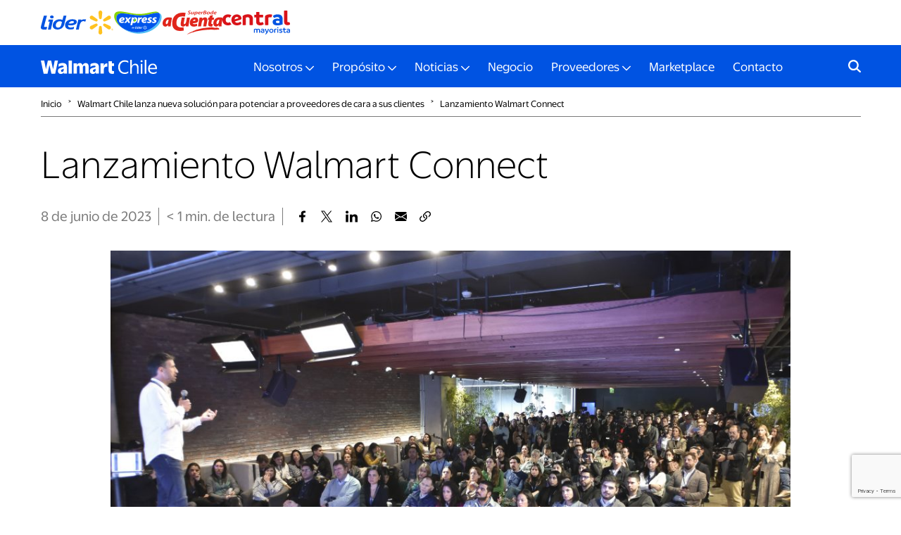

--- FILE ---
content_type: text/html; charset=UTF-8
request_url: https://www.walmartchile.cl/compania-busca-liderar-la-industria-de-retail-media-nacional-walmart-chile-lanza-nueva-solucion-para-potenciar-a-proveedores-de-cara-a-sus-clientes/jpg_1391/
body_size: 9793
content:
<!DOCTYPE html PUBLIC "-//W3C//DTD XHTML 1.0 Strict//EN"
    "http://www.w3.org/TR/xhtml1/DTD/xhtml1-strict.dtd">
<html xmlns="http://www.w3.org/1999/xhtml" dir="ltr" lang="es-CL" prefix="og: https://ogp.me/ns#">
<head profile="http://gmpg.org/xfn/11">
	<meta http-equiv="Content-Type" content="text/html; charset=UTF-8" />
	
	<meta http-equiv="X-UA-Compatible" content="IE=edge">
	<meta name="viewport" content="width=device-width, initial-scale=1">
		
	<link rel="stylesheet" href="https://www.walmartchile.cl/wp-content/themes/walmartchile2025/style.css" type="text/css" />
	<link rel="pingback" href="https://www.walmartchile.cl/xmlrpc.php" />
	
	<!--hojas de estilo-->
	<link href="https://www.walmartchile.cl/wp-content/themes/walmartchile2025/css/bootstrap-4.4.1.css" rel="stylesheet">
	<link rel="stylesheet" href="https://www.walmartchile.cl/wp-content/themes/walmartchile2025/css/animate.min.css">
	<link rel="stylesheet" href="https://www.walmartchile.cl/wp-content/themes/walmartchile2025/css/style.css" type="text/css">
	
<link rel="stylesheet" href="https://cdn.jsdelivr.net/gh/fancyapps/fancybox@3.5.7/dist/jquery.fancybox.min.css" />
<style>
	.fancybox-content {
		padding: 10px;
	}
	.fancybox-content a {
		display: block;
		outline: none;
	}
	.fancybox-content img {
		max-height: 90vh;
		max-width: 100%;
	}
	.fancybox-content iframe {
		display: block;
		max-width: 100%;
	}
</style>
<link href="https://www.walmartchile.cl/wp-content/themes/walmartchile2025/css/slick.css" rel="stylesheet">
<link href="https://www.walmartchile.cl/wp-content/themes/walmartchile2025/css/slick-theme.css" rel="stylesheet">

	<!--/ hojas de estilo-->

	<!--favicon-->
	<link rel="apple-touch-icon" sizes="57x57" href="https://www.walmartchile.cl/wp-content/themes/walmartchile2025/images/favicon/apple-icon-57x57.png">
	<link rel="apple-touch-icon" sizes="60x60" href="https://www.walmartchile.cl/wp-content/themes/walmartchile2025/images/favicon/apple-icon-60x60.png">
	<link rel="apple-touch-icon" sizes="72x72" href="https://www.walmartchile.cl/wp-content/themes/walmartchile2025/images/favicon/apple-icon-72x72.png">
	<link rel="apple-touch-icon" sizes="76x76" href="https://www.walmartchile.cl/wp-content/themes/walmartchile2025/images/favicon/apple-icon-76x76.png">
	<link rel="apple-touch-icon" sizes="114x114" href="https://www.walmartchile.cl/wp-content/themes/walmartchile2025/images/favicon/apple-icon-114x114.png">
	<link rel="apple-touch-icon" sizes="120x120" href="https://www.walmartchile.cl/wp-content/themes/walmartchile2025/images/favicon/apple-icon-120x120.png">
	<link rel="apple-touch-icon" sizes="144x144" href="https://www.walmartchile.cl/wp-content/themes/walmartchile2025/images/favicon/apple-icon-144x144.png">
	<link rel="apple-touch-icon" sizes="152x152" href="https://www.walmartchile.cl/wp-content/themes/walmartchile2025/images/favicon/apple-icon-152x152.png">
	<link rel="apple-touch-icon" sizes="180x180" href="https://www.walmartchile.cl/wp-content/themes/walmartchile2025/images/favicon/apple-icon-180x180.png">
	<link rel="icon" type="image/png" sizes="192x192"  href="https://www.walmartchile.cl/wp-content/themes/walmartchile2025/images/favicon/android-icon-192x192.png">
	<link rel="icon" type="image/png" sizes="32x32" href="https://www.walmartchile.cl/wp-content/themes/walmartchile2025/images/favicon/favicon-32x32.png">
	<link rel="icon" type="image/png" sizes="96x96" href="https://www.walmartchile.cl/wp-content/themes/walmartchile2025/images/favicon/favicon-96x96.png">
	<link rel="icon" type="image/png" sizes="16x16" href="https://www.walmartchile.cl/wp-content/themes/walmartchile2025/images/favicon/favicon-16x16.png">
	<link rel="manifest" href="https://www.walmartchile.cl/wp-content/themes/walmartchile2025/images/favicon/manifest.json">
	<meta name="msapplication-TileColor" content="#ffffff">
	<meta name="msapplication-TileImage" content="https://www.walmartchile.cl/wp-content/themes/walmartchile2025/images/favicon/ms-icon-144x144.png">
	<meta name="theme-color" content="#ffffff">
	<!--favicon-->
		<style>img:is([sizes="auto" i], [sizes^="auto," i]) { contain-intrinsic-size: 3000px 1500px }</style>
	
		<!-- All in One SEO 4.9.2 - aioseo.com -->
		<title>Lanzamiento Walmart Connect – WalmartChile</title>
	<meta name="robots" content="max-image-preview:large" />
	<meta name="author" content="Maria Jose Lopez"/>
	<link rel="canonical" href="https://www.walmartchile.cl/compania-busca-liderar-la-industria-de-retail-media-nacional-walmart-chile-lanza-nueva-solucion-para-potenciar-a-proveedores-de-cara-a-sus-clientes/jpg_1391/" />
	<meta name="generator" content="All in One SEO (AIOSEO) 4.9.2" />
		<meta property="og:locale" content="es_ES" />
		<meta property="og:site_name" content="WalmartChile – Walmart Chile es uno de los principales actores en la industria de las ventas al por menor del país (retail)." />
		<meta property="og:type" content="article" />
		<meta property="og:title" content="Lanzamiento Walmart Connect – WalmartChile" />
		<meta property="og:url" content="https://www.walmartchile.cl/compania-busca-liderar-la-industria-de-retail-media-nacional-walmart-chile-lanza-nueva-solucion-para-potenciar-a-proveedores-de-cara-a-sus-clientes/jpg_1391/" />
		<meta property="article:published_time" content="2023-06-08T16:21:37+00:00" />
		<meta property="article:modified_time" content="2023-06-08T16:22:26+00:00" />
		<meta property="article:publisher" content="https://www.facebook.com/WalmartChileVivamosMejor/" />
		<meta name="twitter:card" content="summary_large_image" />
		<meta name="twitter:site" content="@Walmart__Chile" />
		<meta name="twitter:title" content="Lanzamiento Walmart Connect – WalmartChile" />
		<meta name="twitter:creator" content="@Walmart__Chile" />
		<meta name="twitter:image" content="https://www.walmartchile.cl/wp-content/uploads/2023/06/JPG_1391-scaled.jpg" />
		<script type="application/ld+json" class="aioseo-schema">
			{"@context":"https:\/\/schema.org","@graph":[{"@type":"BreadcrumbList","@id":"https:\/\/www.walmartchile.cl\/compania-busca-liderar-la-industria-de-retail-media-nacional-walmart-chile-lanza-nueva-solucion-para-potenciar-a-proveedores-de-cara-a-sus-clientes\/jpg_1391\/#breadcrumblist","itemListElement":[{"@type":"ListItem","@id":"https:\/\/www.walmartchile.cl#listItem","position":1,"name":"Inicio","item":"https:\/\/www.walmartchile.cl","nextItem":{"@type":"ListItem","@id":"https:\/\/www.walmartchile.cl\/compania-busca-liderar-la-industria-de-retail-media-nacional-walmart-chile-lanza-nueva-solucion-para-potenciar-a-proveedores-de-cara-a-sus-clientes\/jpg_1391\/#listItem","name":"Lanzamiento Walmart Connect"}},{"@type":"ListItem","@id":"https:\/\/www.walmartchile.cl\/compania-busca-liderar-la-industria-de-retail-media-nacional-walmart-chile-lanza-nueva-solucion-para-potenciar-a-proveedores-de-cara-a-sus-clientes\/jpg_1391\/#listItem","position":2,"name":"Lanzamiento Walmart Connect","previousItem":{"@type":"ListItem","@id":"https:\/\/www.walmartchile.cl#listItem","name":"Inicio"}}]},{"@type":"ItemPage","@id":"https:\/\/www.walmartchile.cl\/compania-busca-liderar-la-industria-de-retail-media-nacional-walmart-chile-lanza-nueva-solucion-para-potenciar-a-proveedores-de-cara-a-sus-clientes\/jpg_1391\/#itempage","url":"https:\/\/www.walmartchile.cl\/compania-busca-liderar-la-industria-de-retail-media-nacional-walmart-chile-lanza-nueva-solucion-para-potenciar-a-proveedores-de-cara-a-sus-clientes\/jpg_1391\/","name":"Lanzamiento Walmart Connect \u2013 WalmartChile","inLanguage":"es-CL","isPartOf":{"@id":"https:\/\/www.walmartchile.cl\/#website"},"breadcrumb":{"@id":"https:\/\/www.walmartchile.cl\/compania-busca-liderar-la-industria-de-retail-media-nacional-walmart-chile-lanza-nueva-solucion-para-potenciar-a-proveedores-de-cara-a-sus-clientes\/jpg_1391\/#breadcrumblist"},"author":{"@id":"https:\/\/www.walmartchile.cl\/author\/mariaj\/#author"},"creator":{"@id":"https:\/\/www.walmartchile.cl\/author\/mariaj\/#author"},"datePublished":"2023-06-08T13:21:37-03:00","dateModified":"2023-06-08T13:22:26-03:00"},{"@type":"Organization","@id":"https:\/\/www.walmartchile.cl\/#organization","name":"WalmartChile","description":"Walmart Chile es uno de los principales actores en la industria de las ventas al por menor del pa\u00eds (retail).","url":"https:\/\/www.walmartchile.cl\/","telephone":"+56222005000","sameAs":["https:\/\/twitter.com\/Walmart__Chile","https:\/\/www.instagram.com\/walmart_chile\/","https:\/\/www.youtube.com\/channel\/UChmYeyh25lSWmntaIgkHCxA","https:\/\/www.linkedin.com\/company\/walmartchile\/"]},{"@type":"Person","@id":"https:\/\/www.walmartchile.cl\/author\/mariaj\/#author","url":"https:\/\/www.walmartchile.cl\/author\/mariaj\/","name":"Maria Jose Lopez","image":{"@type":"ImageObject","@id":"https:\/\/www.walmartchile.cl\/compania-busca-liderar-la-industria-de-retail-media-nacional-walmart-chile-lanza-nueva-solucion-para-potenciar-a-proveedores-de-cara-a-sus-clientes\/jpg_1391\/#authorImage","url":"https:\/\/secure.gravatar.com\/avatar\/28555b90fc18cece356e26be32fda1bed63c06c03000e9bd7bcfffd83155874b?s=96&d=mm&r=g","width":96,"height":96,"caption":"Maria Jose Lopez"}},{"@type":"WebSite","@id":"https:\/\/www.walmartchile.cl\/#website","url":"https:\/\/www.walmartchile.cl\/","name":"WalmartChile","description":"Walmart Chile es uno de los principales actores en la industria de las ventas al por menor del pa\u00eds (retail).","inLanguage":"es-CL","publisher":{"@id":"https:\/\/www.walmartchile.cl\/#organization"}}]}
		</script>
		<!-- All in One SEO -->

<link rel="icon" href="https://www.walmartchile.cl/wp-content/uploads/2025/11/cropped-apple-icon-180x180-1-32x32.png" sizes="32x32" />
<link rel="icon" href="https://www.walmartchile.cl/wp-content/uploads/2025/11/cropped-apple-icon-180x180-1-192x192.png" sizes="192x192" />
<link rel="apple-touch-icon" href="https://www.walmartchile.cl/wp-content/uploads/2025/11/cropped-apple-icon-180x180-1-180x180.png" />
<meta name="msapplication-TileImage" content="https://www.walmartchile.cl/wp-content/uploads/2025/11/cropped-apple-icon-180x180-1-270x270.png" />
	
	<!-- Google Tag Manager -->
<script>(function(w,d,s,l,i){w[l]=w[l]||[];w[l].push({'gtm.start':
new Date().getTime(),event:'gtm.js'});var f=d.getElementsByTagName(s)[0],
j=d.createElement(s),dl=l!='dataLayer'?'&l='+l:'';j.async=true;j.src=
'https://www.googletagmanager.com/gtm.js?id='+i+dl;f.parentNode.insertBefore(j,f);
})(window,document,'script','dataLayer','GTM-TR8P9QJ');</script>
<!-- End Google Tag Manager -->
 
 <!-- Google tag (gtag.js) -->
<script async src="https://www.googletagmanager.com/gtag/js?id=G-SJKMZBS5DP"></script>
<script>
  window.dataLayer = window.dataLayer || [];
  function gtag(){dataLayer.push(arguments);}
  gtag('js', new Date());

  gtag('config', 'G-SJKMZBS5DP');
</script>
</head>
<body class="attachment wp-singular attachment-template-default single single-attachment postid-2367 attachmentid-2367 attachment-jpeg wp-theme-walmartchile2025">
<!-- Google Tag Manager (noscript) -->
<noscript><iframe src="https://www.googletagmanager.com/ns.html?id=GTM-TR8P9QJ"
height="0" width="0" style="display:none;visibility:hidden"></iframe></noscript>
<!-- End Google Tag Manager (noscript) -->
	<div class="loading">
		<img src="https://www.walmartchile.cl/wp-content/themes/walmartchile2025/images/spark-yellow.svg">
	</div>

	<div class="preheader">
		<div class="container">
			<div class="row">
				<div class="col-12">
					<ul>
													<li>
								<a href="https://www.lider.cl/" target="_blank">
									<img src="https://www.walmartchile.cl/wp-content/uploads/2025/07/formato-lider.svg" alt="Lider">
								</a>
							</li>
													<li>
								<a href="https://www.lider.cl/" target="_blank">
									<img src="https://www.walmartchile.cl/wp-content/uploads/2025/07/formato-express.svg" alt="Express de Lider">
								</a>
							</li>
													<li>
								<a href="https://acuenta.cl/" target="_blank">
									<img src="https://www.walmartchile.cl/wp-content/uploads/2025/07/formato-sba.svg" alt="Super bode aCuenta">
								</a>
							</li>
													<li>
								<a href="https://www.centralmayorista.cl/" target="_blank">
									<img src="https://www.walmartchile.cl/wp-content/uploads/2025/07/formato-central.svg" alt="Central Mayorista">
								</a>
							</li>
											</ul>
				</div>
			</div>
		</div>
	</div>
					
	<div class="header">
		<div class="container">
			<div class="row">
				<div class="col-12">
					<nav class="navbar navbar-expand-lg navbar-dark">
						<a class="navbar-brand" href="https://www.walmartchile.cl"><img src="https://www.walmartchile.cl/wp-content/themes/walmartchile2025/images/logo-horizontal-2025-white.svg" alt="WalmartChile"></a>
						<button class="navbar-toggler" type="button" data-toggle="collapse" data-target="#navbarSupportedContent" aria-controls="navbarSupportedContent" aria-expanded="false" aria-label="Toggle navigation">
						<span class="navbar-toggler-icon"></span>
						</button>
						<div class="collapse navbar-collapse" id="navbarSupportedContent">
							
							<form action="https://www.walmartchile.cl" id="searchform" method="get" class="form-inline my-2 my-lg-0">
    <!--label for="s" class="screen-reader-text">Buscar</label-->
    <input type="text" id="s" name="s" value="" class="form-control mr-sm-2" placeholder="Buscar algún tema de interés..." aria-label="Search"/>
    <button id="searchsubmit" class="btn btn-outline-success my-2 my-sm-0" type="submit">Buscar</button>
</form>
							<!--menu-->
								<ul class="navbar-nav m-auto"><li class="menu-item menu-item-type-custom menu-item-object-custom menu-item-home menu-item-has-children nav-item  dropdown"><a href="https://www.walmartchile.cl/" class="nav-link dropdown-toggle" data-toggle="dropdown" id="navbarDropdown-4400" role="button" aria-haspopup="true" aria-expanded="false">Nosotros</a><div class="dropdown-menu"><a href="https://www.walmartchile.cl/nosotros/historia-y-legado/" class="dropdown-item">Historia y Legado</a><a href="https://www.walmartchile.cl/nosotros/reconocimientos/" class="dropdown-item">Reconocimientos</a><a href="https://www.walmartchile.cl/nosotros/liderazgo/" class="dropdown-item">Liderazgo</a><a href="https://www.walmartchile.cl/nosotros/etica-y-cumplimiento/" class="dropdown-item">Ética y Cumplimiento</a><a href="https://postulawalmartchile.cl/" class="dropdown-item" target="_blank">Trabajar en Walmart Chile</a><a href="https://walmart.duvify.com/" class="dropdown-item" target="_blank">Arriendo de Locales</a></div></li>
<li class="menu-item menu-item-type-custom menu-item-object-custom menu-item-home menu-item-has-children nav-item  dropdown"><a href="https://www.walmartchile.cl/" class="nav-link dropdown-toggle" data-toggle="dropdown" id="navbarDropdown-4406" role="button" aria-haspopup="true" aria-expanded="false">Propósito</a><div class="dropdown-menu"><a href="https://www.walmartchile.cl/proposito/nuestro-proposito/" class="dropdown-item">Nuestro Propósito</a><a href="https://www.walmartchile.cl/proposito/sustentabilidad/" class="dropdown-item">Sustentabilidad</a><a href="https://www.walmartchile.cl/comunidades/" class="dropdown-item">Comunidades</a><a href="https://www.walmartchile.cl/proposito/cultura-walmart/" class="dropdown-item">Cultura Walmart</a></div></li>
<li class="menu-item menu-item-type-taxonomy menu-item-object-category menu-item-has-children nav-item  dropdown"><a href="https://www.walmartchile.cl/category/noticias/" class="nav-link dropdown-toggle" data-toggle="dropdown" id="navbarDropdown-4996" role="button" aria-haspopup="true" aria-expanded="false">Noticias</a><div class="dropdown-menu"><a href="https://www.walmartchile.cl/category/noticias/" class="dropdown-item">Noticias</a><a href="https://www.walmartchile.cl/why/" class="dropdown-item">WHY</a></div></li>
<li class="menu-item menu-item-type-post_type menu-item-object-page nav-item "><a href="https://www.walmartchile.cl/negocio/" class="nav-link">Negocio</a></li>
<li class="menu-item menu-item-type-custom menu-item-object-custom menu-item-home menu-item-has-children nav-item  dropdown"><a href="https://www.walmartchile.cl/" class="nav-link dropdown-toggle" data-toggle="dropdown" id="navbarDropdown-4413" role="button" aria-haspopup="true" aria-expanded="false">Proveedores</a><div class="dropdown-menu"><a href="https://www.walmartchile.cl/proveedores/como-ser-proveedor-de-walmart/" class="dropdown-item">¿Cómo ser proveedor de Walmart?</a><a href="https://www.walmartchile.cl/proveedores/asistencia-a-proveedores-actuales/" class="dropdown-item">Asistencia a proveedores actuales</a><a href="https://www.walmartchile.cl/proveedores/programas-de-apoyo-a-pyme/" class="dropdown-item">Programas de Apoyo a Pyme</a><a href="https://www.walmartchile.cl/proveedores/servicio-backhaul/" class="dropdown-item">Servicio Backhaul</a><a href="https://www.walmartchile.cl/proveedores/programa-pronto-pago/" class="dropdown-item">Programa Pronto Pago</a><a href="https://www.walmartchile.cl/proveedores/condiciones-generales-de-contratacion/" class="dropdown-item">Condiciones generales de contratación</a></div></li>
<li class="menu-item menu-item-type-custom menu-item-object-custom nav-item "><a href="https://sellerhelp.cl.walmart.com/s/nuestro-marketplace?language=es" class="nav-link" target="_blank">Marketplace</a></li>
<li class="menu-item menu-item-type-post_type menu-item-object-page nav-item "><a href="https://www.walmartchile.cl/contacto/" class="nav-link">Contacto</a></li>
</ul>							<!--menu-->

						</div>
						<form action="https://www.walmartchile.cl" id="searchform" method="get" class="form-inline my-2 my-lg-0">
    <div>
        <!--label for="s" class="screen-reader-text">Buscar</label-->
        <input type="text" id="s" name="s" value="" class="form-control mr-sm-2" placeholder="Buscar algún tema de interés..." aria-label="Search"/>
		<button id="searchsubmit" class="btn btn-outline-success my-2 my-sm-0" type="submit">Buscar</button>
		<div class="close"></div>
    </div>
</form>
<div class="icon-search"><span></span></div>
						
					</nav>
				</div>
			</div>
		</div>
	</div>
	<style>
	p.attachment img {
		width: 100%;
		height: auto;
	}
</style>

<div class="container">
		<!--breadcrumb-->
<div class="row">
    <div class="col-12 breadcrumb-left fade-in">
        <div class="breadcrumb">
            <a href="https://www.walmartchile.cl">Inicio</a>
			<span class="caret-breadcrumb">&#707;</span> Walmart Chile lanza nueva solución para potenciar a proveedores de cara a sus clientes			
			
							<span class="caret-breadcrumb">&#707;</span>
				<a href="https://www.walmartchile.cl/compania-busca-liderar-la-industria-de-retail-media-nacional-walmart-chile-lanza-nueva-solucion-para-potenciar-a-proveedores-de-cara-a-sus-clientes/jpg_1391/">Lanzamiento Walmart Connect</a>
			
						
			
			
        </div>
    </div>
</div>
<!--/breadcrumb-->		
		<!--cont-intro-noticias-->
		<div class="row fade-in">
			<div class="col-12 text-center cont-intro-noticias">
				<h1>Lanzamiento Walmart Connect</h1>
			</div>
		</div>
		<!--/cont-intro-noticias-->
		<div class="row">
			<div class="col-12 info-noticia">
				<p class="date">	
				 8 de junio de 2023</p>
				<p class="date"><span class="span-reading-time rt-reading-time"><span class="rt-label rt-prefix"></span> <span class="rt-time"> &lt; 1</span> <span class="rt-label rt-postfix">min</span></span>. de lectura</p>
				<ul class="share">
    <li><a href="https://www.walmartchile.cl/compania-busca-liderar-la-industria-de-retail-media-nacional-walmart-chile-lanza-nueva-solucion-para-potenciar-a-proveedores-de-cara-a-sus-clientes/jpg_1391/" class="link-press facebook_link" title="Lanzamiento Walmart Connect"><img src="https://www.walmartchile.cl/wp-content/themes/walmartchile2025/images/Icon-Fb-black.svg"></a></li>
    <li><a href="https://www.walmartchile.cl/compania-busca-liderar-la-industria-de-retail-media-nacional-walmart-chile-lanza-nueva-solucion-para-potenciar-a-proveedores-de-cara-a-sus-clientes/jpg_1391/" class="link-press x_link" title="Lanzamiento Walmart Connect"><img src="https://www.walmartchile.cl/wp-content/themes/walmartchile2025/images/Icon-x-black.svg"></a></li>
    <li><a href="https://www.walmartchile.cl/compania-busca-liderar-la-industria-de-retail-media-nacional-walmart-chile-lanza-nueva-solucion-para-potenciar-a-proveedores-de-cara-a-sus-clientes/jpg_1391/" class="link-press linkedin_link" title="Lanzamiento Walmart Connect"><img src="https://www.walmartchile.cl/wp-content/themes/walmartchile2025/images/Icon-li-black.svg"></a></li>
    <li><a href="https://www.walmartchile.cl/compania-busca-liderar-la-industria-de-retail-media-nacional-walmart-chile-lanza-nueva-solucion-para-potenciar-a-proveedores-de-cara-a-sus-clientes/jpg_1391/" class="link-press whatsapp_link" title="Lanzamiento Walmart Connect"><img src="https://www.walmartchile.cl/wp-content/themes/walmartchile2025/images/Icon-wa-black.svg"></a></li>
    <li><a href="https://www.walmartchile.cl/compania-busca-liderar-la-industria-de-retail-media-nacional-walmart-chile-lanza-nueva-solucion-para-potenciar-a-proveedores-de-cara-a-sus-clientes/jpg_1391/" class="link-press whatsapp_link_web" title="Lanzamiento Walmart Connect"><img src="https://www.walmartchile.cl/wp-content/themes/walmartchile2025/images/Icon-wa-black.svg"></a></li>
    <li><a href="https://www.walmartchile.cl/compania-busca-liderar-la-industria-de-retail-media-nacional-walmart-chile-lanza-nueva-solucion-para-potenciar-a-proveedores-de-cara-a-sus-clientes/jpg_1391/" class="link-press email_link" title="Lanzamiento Walmart Connect"><img src="https://www.walmartchile.cl/wp-content/themes/walmartchile2025/images/Icon-m-black.svg"></a></li>
    <li><a href="https://www.walmartchile.cl/compania-busca-liderar-la-industria-de-retail-media-nacional-walmart-chile-lanza-nueva-solucion-para-potenciar-a-proveedores-de-cara-a-sus-clientes/jpg_1391/" class="link-press share_button" title="Lanzamiento Walmart Connect"><img src="https://www.walmartchile.cl/wp-content/themes/walmartchile2025/images/Icon-l-black.svg"></a></li>
</ul>

<script>
if (document.querySelector(".facebook_link")) {
    document.querySelector(".facebook_link").addEventListener('click', function (e) {
        e.preventDefault();
        let url = document.querySelector(".facebook_link").getAttribute('href');
        let title = document.querySelector(".facebook_link").getAttribute('title');
        window.open("http://www.facebook.com/sharer.php?u=" + encodeURIComponent(url) + "&t=" + encodeURIComponent(title), "facebook", "height=500,width=550,resizable=1")
    });
}
if (document.querySelector(".x_link")) {
    document.querySelector(".x_link").addEventListener('click', function (e) {
        e.preventDefault();
        let url = document.querySelector(".x_link").getAttribute('href');
        let title = document.querySelector(".x_link").getAttribute('title');
        window.open("http://x.com/share?url=" + encodeURIComponent(url) + "&text=" + encodeURIComponent(title) + "&count=none/", "tweet", "height=480,width=550,resizable=1")
    });
}
if (document.querySelector(".whatsapp_link")) {
    document.querySelector(".whatsapp_link").addEventListener('click', function (e) {
        e.preventDefault();
        let url = document.querySelector(".whatsapp_link").getAttribute('href');
        let title = document.querySelector(".whatsapp_link").getAttribute('title');
        window.open("whatsapp://send?text=" + encodeURIComponent(url) + " - " + encodeURIComponent(title), "whatsapp", "height=500,width=550,resizable=1")
    });
}
if (document.querySelector(".whatsapp_link_web")) {
    document.querySelector(".whatsapp_link_web").addEventListener('click', function (e) {
        e.preventDefault();
        let url = document.querySelector(".whatsapp_link_web").getAttribute('href');
        let title = document.querySelector(".whatsapp_link_web").getAttribute('title');
        window.open("https://web.whatsapp.com/send?text=" + encodeURIComponent(url) + " - " + encodeURIComponent(title), "whatsapp", "height=1500,width=1550,resizable=1")
    });
}
if (document.querySelector(".linkedin_link")) {
    document.querySelector(".linkedin_link").addEventListener('click', function (e) {
        e.preventDefault();
        let url = document.querySelector(".linkedin_link").getAttribute('href');
        let title = document.querySelector(".linkedin_link").getAttribute('title');
        window.open("https://www.linkedin.com/shareArticle?mini=true&url=" + encodeURIComponent(url), "linkedin", "height=500,width=550,resizable=1")
    });
}
if (document.querySelector(".email_link")) {
    document.querySelector(".email_link").addEventListener('click', function (e) {
        e.preventDefault();
		
        let url = document.querySelector(".email_link").getAttribute('href');
        let title = document.querySelector(".email_link").getAttribute('title');
		const mensaje = `Hola, te comparto esta nota que creo que te puede interesar: ${title}\n\nPuedes leerla aquí: ${url}`;

		const mailtoLink = `mailto:?subject=${encodeURIComponent("¡Mira esta nota interesante!")}&body=${encodeURIComponent(mensaje)}`;
		window.open(mailtoLink, "_blank");
    });
}
	
if (navigator.share) {
    document.querySelector(".share_button").addEventListener("click", function (e) {
        e.preventDefault();
        navigator.share({
            title: document.title,
            text: "¡Mira esta nota!",
            url: window.location.href
        }).catch(console.error);
    });
} else {
    // Fallback para navegadores que no soportan Web Share
    alert("Tu navegador no soporta compartir directamente. Usa los botones de redes sociales.");
}


</script>			</div>
		</div>
		<div class="row">
			<div class="col-12 col-lg-10 offset-lg-1">
				<div class="entry">
					<img width="1024" height="683" src="https://www.walmartchile.cl/wp-content/uploads/2023/06/JPG_1391-1024x683.jpg" class="attachment-large size-large" alt="" decoding="async" fetchpriority="high" srcset="https://www.walmartchile.cl/wp-content/uploads/2023/06/JPG_1391-1024x683.jpg 1024w, https://www.walmartchile.cl/wp-content/uploads/2023/06/JPG_1391-300x200.jpg 300w, https://www.walmartchile.cl/wp-content/uploads/2023/06/JPG_1391-768x512.jpg 768w, https://www.walmartchile.cl/wp-content/uploads/2023/06/JPG_1391-1536x1024.jpg 1536w, https://www.walmartchile.cl/wp-content/uploads/2023/06/JPG_1391-2048x1365.jpg 2048w" sizes="(max-width: 1024px) 100vw, 1024px" />			
				</div>
			</div>
			<div class="col-12 col-lg-10 offset-lg-1">
							</div>
		</div>
	</div>
		

		
	<footer>
		<div class="container fade-in">
			<div class="row">
				<div class="col-12 text-center">
					<a href="https://www.walmartchile.cl" class="logo_footer">
					<img src="https://www.walmartchile.cl/wp-content/themes/walmartchile2025/images/logo-horizontal-2025-white.svg" alt="">
					</a>
				</div>
			</div>
			<div class="row footer_desktop">
				<div class="col-lg-3">
											<h4>Nosotros</h4>
										
											<ul>
															<li><a href="" >Nuestro Propósito</a></li>
															<li><a href="https://www.walmartchile.cl/nosotros/historia-y-legado/" >Historia y Legado</a></li>
															<li><a href="https://www.walmartchile.cl/nosotros/liderazgo/" >Liderazgo</a></li>
															<li><a href="https://www.walmartchile.cl/nosotros/etica-y-cumplimiento/" >Ética y Cumplimiento</a></li>
															<li><a href="https://postulawalmartchile.cl/" target="_blank">Trabajar en Walmart Chile</a></li>
															<li><a href="https://walmart.duvify.com/" target="_blank">Arriendo de Locales</a></li>
													</ul>
										
			  	</div>
				<div class="col-lg-4">
											<h4>Proveedores</h4>
										
											<ul>
															<li><a href="https://www.walmartchile.cl/proveedores/como-ser-proveedor-de-walmart/" >¿Cómo ser proveedor de Walmart?</a></li>
															<li><a href="https://www.walmartchile.cl/proveedores/asistencia-a-proveedores-actuales/" >Asistencia a proveedores actuales</a></li>
															<li><a href="https://www.walmartchile.cl/proveedores/programas-de-apoyo-a-pyme/" >Programas de Apoyo a Pymes</a></li>
															<li><a href="https://www.walmartchile.cl/proveedores/servicio-backhaul/" >Servicio Backhaul</a></li>
															<li><a href="https://www.walmartchile.cl/proveedores/condiciones-generales-de-contratacion/" >Condiciones generales de contratación</a></li>
													</ul>
								    </div>
				<div class="col-lg-3">
											<h4>Sustentabilidad</h4>
										
											<ul>
															<li><a href="https://www.walmartchile.cl/proposito/sustentabilidad/" >Sustentabilidad en Walmart</a></li>
															<li><a href="https://www.walmartchile.cl/proposito/sustentabilidad/clima-y-descarbonizacion/" >Clima y descarbonización</a></li>
															<li><a href="https://www.walmartchile.cl/proposito/sustentabilidad/naturaleza/" >Naturaleza</a></li>
															<li><a href="https://www.walmartchile.cl/proposito/sustentabilidad/residuos-economia-circular/" >Economía circular</a></li>
															<li><a href="https://www.walmartchile.cl/proposito/sustentabilidad/reportes-de-sostenibilidad/" >Reportes de sostenibilidad</a></li>
													</ul>
								  	</div>
				<div class="col-lg-2">
										
											<ul>
															<li><a href="https://www.walmartchile.cl/category/noticias/" >Noticias</a></li>
															<li><a href="https://www.walmartchile.cl/negocio/" >Negocio</a></li>
															<li><a href="" >Rol Social</a></li>
															<li><a href="https://sellerhelp.cl.walmart.com/s/nuestro-marketplace?language=es" target="_blank">Marketplace</a></li>
															<li><a href="https://www.walmartchile.cl/contacto/" >Contacto</a></li>
													</ul>
									</div>
			</div>
			<div class="row footer_mobile">
				<div class="col-12">

                    <!--menu-->
                        <ul class="navbar-nav mr-auto"><li class="menu-item menu-item-type-custom menu-item-object-custom menu-item-home menu-item-has-children nav-item  dropdown"><a href="https://www.walmartchile.cl/" class="nav-link dropdown-toggle" data-toggle="dropdown" id="navbarDropdown-4400" role="button" aria-haspopup="true" aria-expanded="false">Nosotros</a><div class="dropdown-menu"><a href="https://www.walmartchile.cl/nosotros/historia-y-legado/" class="dropdown-item">Historia y Legado</a><a href="https://www.walmartchile.cl/nosotros/reconocimientos/" class="dropdown-item">Reconocimientos</a><a href="https://www.walmartchile.cl/nosotros/liderazgo/" class="dropdown-item">Liderazgo</a><a href="https://www.walmartchile.cl/nosotros/etica-y-cumplimiento/" class="dropdown-item">Ética y Cumplimiento</a><a href="https://postulawalmartchile.cl/" class="dropdown-item" target="_blank">Trabajar en Walmart Chile</a><a href="https://walmart.duvify.com/" class="dropdown-item" target="_blank">Arriendo de Locales</a></div></li>
<li class="menu-item menu-item-type-custom menu-item-object-custom menu-item-home menu-item-has-children nav-item  dropdown"><a href="https://www.walmartchile.cl/" class="nav-link dropdown-toggle" data-toggle="dropdown" id="navbarDropdown-4406" role="button" aria-haspopup="true" aria-expanded="false">Propósito</a><div class="dropdown-menu"><a href="https://www.walmartchile.cl/proposito/nuestro-proposito/" class="dropdown-item">Nuestro Propósito</a><a href="https://www.walmartchile.cl/proposito/sustentabilidad/" class="dropdown-item">Sustentabilidad</a><a href="https://www.walmartchile.cl/comunidades/" class="dropdown-item">Comunidades</a><a href="https://www.walmartchile.cl/proposito/cultura-walmart/" class="dropdown-item">Cultura Walmart</a></div></li>
<li class="menu-item menu-item-type-taxonomy menu-item-object-category menu-item-has-children nav-item  dropdown"><a href="https://www.walmartchile.cl/category/noticias/" class="nav-link dropdown-toggle" data-toggle="dropdown" id="navbarDropdown-4996" role="button" aria-haspopup="true" aria-expanded="false">Noticias</a><div class="dropdown-menu"><a href="https://www.walmartchile.cl/category/noticias/" class="dropdown-item">Noticias</a><a href="https://www.walmartchile.cl/why/" class="dropdown-item">WHY</a></div></li>
<li class="menu-item menu-item-type-post_type menu-item-object-page nav-item "><a href="https://www.walmartchile.cl/negocio/" class="nav-link">Negocio</a></li>
<li class="menu-item menu-item-type-custom menu-item-object-custom menu-item-home menu-item-has-children nav-item  dropdown"><a href="https://www.walmartchile.cl/" class="nav-link dropdown-toggle" data-toggle="dropdown" id="navbarDropdown-4413" role="button" aria-haspopup="true" aria-expanded="false">Proveedores</a><div class="dropdown-menu"><a href="https://www.walmartchile.cl/proveedores/como-ser-proveedor-de-walmart/" class="dropdown-item">¿Cómo ser proveedor de Walmart?</a><a href="https://www.walmartchile.cl/proveedores/asistencia-a-proveedores-actuales/" class="dropdown-item">Asistencia a proveedores actuales</a><a href="https://www.walmartchile.cl/proveedores/programas-de-apoyo-a-pyme/" class="dropdown-item">Programas de Apoyo a Pyme</a><a href="https://www.walmartchile.cl/proveedores/servicio-backhaul/" class="dropdown-item">Servicio Backhaul</a><a href="https://www.walmartchile.cl/proveedores/programa-pronto-pago/" class="dropdown-item">Programa Pronto Pago</a><a href="https://www.walmartchile.cl/proveedores/condiciones-generales-de-contratacion/" class="dropdown-item">Condiciones generales de contratación</a></div></li>
<li class="menu-item menu-item-type-custom menu-item-object-custom nav-item "><a href="https://sellerhelp.cl.walmart.com/s/nuestro-marketplace?language=es" class="nav-link" target="_blank">Marketplace</a></li>
<li class="menu-item menu-item-type-post_type menu-item-object-page nav-item "><a href="https://www.walmartchile.cl/contacto/" class="nav-link">Contacto</a></li>
</ul>                    <!--menu-->

				</div>
			</div>
			<div class="row">
				<div class="col-12 text-center">
					<ul class="redes">
													<li><a href="https://www.facebook.com/WalmartCL/?locale=es_LA"><img src="https://www.walmartchile.cl/wp-content/themes/walmartchile2025/images/Icon-Fb.png" alt=""></a></li>
												
													<li><a href="https://www.instagram.com/walmart_chile/"><img src="https://www.walmartchile.cl/wp-content/themes/walmartchile2025/images/Icon-Ig.png" alt=""></a></li>
												
													<li><a href="https://www.youtube.com/channel/UChmYeyh25lSWmntaIgkHCxA"><img src="https://www.walmartchile.cl/wp-content/themes/walmartchile2025/images/Icon-Yt.png" alt=""></a></li>
												
													<li><a href="https://www.linkedin.com/company/walmartchile/"><img src="https://www.walmartchile.cl/wp-content/themes/walmartchile2025/images/Icon-In.png" alt=""></a></li>
							
						
													<li><a href="https://www.tiktok.com/@walmartchile"><img src="https://www.walmartchile.cl/wp-content/themes/walmartchile2025/images/Icon-TikTok.png" alt=""></a></li>
												
					</ul>
					<p class="copy">© Walmart Chile</p>
				</div>
			</div>
		</div>
	</footer>

<!-- jQuery (necessary for Bootstrap's JavaScript plugins) --> 
<script src="https://www.walmartchile.cl/wp-content/themes/walmartchile2025/js/jquery-3.4.1.min.js"></script>

<!-- Include all compiled plugins (below), or include individual files as needed --> 
<script src="https://www.walmartchile.cl/wp-content/themes/walmartchile2025/js/popper.min.js"></script>
<script src="https://www.walmartchile.cl/wp-content/themes/walmartchile2025/js/bootstrap-4.4.1.js"></script>
<script src="https://www.walmartchile.cl/wp-content/themes/walmartchile2025/js/funciones.js"></script>




	<script src="https://cdn.jsdelivr.net/gh/fancyapps/fancybox@3.5.7/dist/jquery.fancybox.min.js"></script>
	
	<script src="https://www.walmartchile.cl/wp-content/themes/walmartchile2025/js/slick.js"></script>
	<script>
		// fancybox a galería
		document.addEventListener('DOMContentLoaded', function () {
		  const galleryLinks = document.querySelectorAll('.wp-block-gallery a');

		  galleryLinks.forEach(link => {
			link.setAttribute('data-fancybox', 'galeria');
		  });
		});
		$(document).ready(function(){
			$('.galeria').slick({
				dots: false,
				infinite: false,
				speed: 300,
				slidesToShow: 3,
				slidesToScroll: 1,
				responsive: [
					{
						breakpoint: 991,
						settings: {
							slidesToShow: 2
						}
					},
					{
						breakpoint: 768,
						settings: {
							slidesToShow: 1
						}
					},
				]
			});
		});
		$(document).ready(function(){
			$('.wp-block-gallery').slick({
				dots: false,
				infinite: false,
				speed: 300,
				slidesToShow: 3,
				slidesToScroll: 1,
				responsive: [
					{
						breakpoint: 991,
						settings: {
							slidesToShow: 2
						}
					},
					{
						breakpoint: 768,
						settings: {
							slidesToShow: 1
						}
					},
				]
			});
		});
		
		document.addEventListener('DOMContentLoaded', function () {
			if (document.querySelector('blockquote.instagram-media')) {
				const script = document.createElement('script');
				script.src = '//www.instagram.com/embed.js';
				script.async = true;
				document.body.appendChild(script);
			}
		});
	</script>






	


<script type="speculationrules">
{"prefetch":[{"source":"document","where":{"and":[{"href_matches":"\/*"},{"not":{"href_matches":["\/wp-*.php","\/wp-admin\/*","\/wp-content\/uploads\/*","\/wp-content\/*","\/wp-content\/plugins\/*","\/wp-content\/themes\/walmartchile2025\/*","\/*\\?(.+)"]}},{"not":{"selector_matches":"a[rel~=\"nofollow\"]"}},{"not":{"selector_matches":".no-prefetch, .no-prefetch a"}}]},"eagerness":"conservative"}]}
</script>
<link rel='stylesheet' id='wp-block-library-css' href='https://www.walmartchile.cl/wp-includes/css/dist/block-library/style.min.css?ver=696bcefc5696494a8a5eb5f3936c59be' type='text/css' media='all' />
<style id='classic-theme-styles-inline-css' type='text/css'>
/*! This file is auto-generated */
.wp-block-button__link{color:#fff;background-color:#32373c;border-radius:9999px;box-shadow:none;text-decoration:none;padding:calc(.667em + 2px) calc(1.333em + 2px);font-size:1.125em}.wp-block-file__button{background:#32373c;color:#fff;text-decoration:none}
</style>
<link rel='stylesheet' id='aioseo/css/src/vue/standalone/blocks/table-of-contents/global.scss-css' href='https://www.walmartchile.cl/wp-content/plugins/all-in-one-seo-pack/dist/Lite/assets/css/table-of-contents/global.e90f6d47.css?ver=4.9.2' type='text/css' media='all' />
<style id='safe-svg-svg-icon-style-inline-css' type='text/css'>
.safe-svg-cover{text-align:center}.safe-svg-cover .safe-svg-inside{display:inline-block;max-width:100%}.safe-svg-cover svg{fill:currentColor;height:100%;max-height:100%;max-width:100%;width:100%}

</style>
<style id='global-styles-inline-css' type='text/css'>
:root{--wp--preset--aspect-ratio--square: 1;--wp--preset--aspect-ratio--4-3: 4/3;--wp--preset--aspect-ratio--3-4: 3/4;--wp--preset--aspect-ratio--3-2: 3/2;--wp--preset--aspect-ratio--2-3: 2/3;--wp--preset--aspect-ratio--16-9: 16/9;--wp--preset--aspect-ratio--9-16: 9/16;--wp--preset--color--black: #000000;--wp--preset--color--cyan-bluish-gray: #abb8c3;--wp--preset--color--white: #ffffff;--wp--preset--color--pale-pink: #f78da7;--wp--preset--color--vivid-red: #cf2e2e;--wp--preset--color--luminous-vivid-orange: #ff6900;--wp--preset--color--luminous-vivid-amber: #fcb900;--wp--preset--color--light-green-cyan: #7bdcb5;--wp--preset--color--vivid-green-cyan: #00d084;--wp--preset--color--pale-cyan-blue: #8ed1fc;--wp--preset--color--vivid-cyan-blue: #0693e3;--wp--preset--color--vivid-purple: #9b51e0;--wp--preset--gradient--vivid-cyan-blue-to-vivid-purple: linear-gradient(135deg,rgba(6,147,227,1) 0%,rgb(155,81,224) 100%);--wp--preset--gradient--light-green-cyan-to-vivid-green-cyan: linear-gradient(135deg,rgb(122,220,180) 0%,rgb(0,208,130) 100%);--wp--preset--gradient--luminous-vivid-amber-to-luminous-vivid-orange: linear-gradient(135deg,rgba(252,185,0,1) 0%,rgba(255,105,0,1) 100%);--wp--preset--gradient--luminous-vivid-orange-to-vivid-red: linear-gradient(135deg,rgba(255,105,0,1) 0%,rgb(207,46,46) 100%);--wp--preset--gradient--very-light-gray-to-cyan-bluish-gray: linear-gradient(135deg,rgb(238,238,238) 0%,rgb(169,184,195) 100%);--wp--preset--gradient--cool-to-warm-spectrum: linear-gradient(135deg,rgb(74,234,220) 0%,rgb(151,120,209) 20%,rgb(207,42,186) 40%,rgb(238,44,130) 60%,rgb(251,105,98) 80%,rgb(254,248,76) 100%);--wp--preset--gradient--blush-light-purple: linear-gradient(135deg,rgb(255,206,236) 0%,rgb(152,150,240) 100%);--wp--preset--gradient--blush-bordeaux: linear-gradient(135deg,rgb(254,205,165) 0%,rgb(254,45,45) 50%,rgb(107,0,62) 100%);--wp--preset--gradient--luminous-dusk: linear-gradient(135deg,rgb(255,203,112) 0%,rgb(199,81,192) 50%,rgb(65,88,208) 100%);--wp--preset--gradient--pale-ocean: linear-gradient(135deg,rgb(255,245,203) 0%,rgb(182,227,212) 50%,rgb(51,167,181) 100%);--wp--preset--gradient--electric-grass: linear-gradient(135deg,rgb(202,248,128) 0%,rgb(113,206,126) 100%);--wp--preset--gradient--midnight: linear-gradient(135deg,rgb(2,3,129) 0%,rgb(40,116,252) 100%);--wp--preset--font-size--small: 13px;--wp--preset--font-size--medium: 20px;--wp--preset--font-size--large: 36px;--wp--preset--font-size--x-large: 42px;--wp--preset--spacing--20: 0.44rem;--wp--preset--spacing--30: 0.67rem;--wp--preset--spacing--40: 1rem;--wp--preset--spacing--50: 1.5rem;--wp--preset--spacing--60: 2.25rem;--wp--preset--spacing--70: 3.38rem;--wp--preset--spacing--80: 5.06rem;--wp--preset--shadow--natural: 6px 6px 9px rgba(0, 0, 0, 0.2);--wp--preset--shadow--deep: 12px 12px 50px rgba(0, 0, 0, 0.4);--wp--preset--shadow--sharp: 6px 6px 0px rgba(0, 0, 0, 0.2);--wp--preset--shadow--outlined: 6px 6px 0px -3px rgba(255, 255, 255, 1), 6px 6px rgba(0, 0, 0, 1);--wp--preset--shadow--crisp: 6px 6px 0px rgba(0, 0, 0, 1);}:where(.is-layout-flex){gap: 0.5em;}:where(.is-layout-grid){gap: 0.5em;}body .is-layout-flex{display: flex;}.is-layout-flex{flex-wrap: wrap;align-items: center;}.is-layout-flex > :is(*, div){margin: 0;}body .is-layout-grid{display: grid;}.is-layout-grid > :is(*, div){margin: 0;}:where(.wp-block-columns.is-layout-flex){gap: 2em;}:where(.wp-block-columns.is-layout-grid){gap: 2em;}:where(.wp-block-post-template.is-layout-flex){gap: 1.25em;}:where(.wp-block-post-template.is-layout-grid){gap: 1.25em;}.has-black-color{color: var(--wp--preset--color--black) !important;}.has-cyan-bluish-gray-color{color: var(--wp--preset--color--cyan-bluish-gray) !important;}.has-white-color{color: var(--wp--preset--color--white) !important;}.has-pale-pink-color{color: var(--wp--preset--color--pale-pink) !important;}.has-vivid-red-color{color: var(--wp--preset--color--vivid-red) !important;}.has-luminous-vivid-orange-color{color: var(--wp--preset--color--luminous-vivid-orange) !important;}.has-luminous-vivid-amber-color{color: var(--wp--preset--color--luminous-vivid-amber) !important;}.has-light-green-cyan-color{color: var(--wp--preset--color--light-green-cyan) !important;}.has-vivid-green-cyan-color{color: var(--wp--preset--color--vivid-green-cyan) !important;}.has-pale-cyan-blue-color{color: var(--wp--preset--color--pale-cyan-blue) !important;}.has-vivid-cyan-blue-color{color: var(--wp--preset--color--vivid-cyan-blue) !important;}.has-vivid-purple-color{color: var(--wp--preset--color--vivid-purple) !important;}.has-black-background-color{background-color: var(--wp--preset--color--black) !important;}.has-cyan-bluish-gray-background-color{background-color: var(--wp--preset--color--cyan-bluish-gray) !important;}.has-white-background-color{background-color: var(--wp--preset--color--white) !important;}.has-pale-pink-background-color{background-color: var(--wp--preset--color--pale-pink) !important;}.has-vivid-red-background-color{background-color: var(--wp--preset--color--vivid-red) !important;}.has-luminous-vivid-orange-background-color{background-color: var(--wp--preset--color--luminous-vivid-orange) !important;}.has-luminous-vivid-amber-background-color{background-color: var(--wp--preset--color--luminous-vivid-amber) !important;}.has-light-green-cyan-background-color{background-color: var(--wp--preset--color--light-green-cyan) !important;}.has-vivid-green-cyan-background-color{background-color: var(--wp--preset--color--vivid-green-cyan) !important;}.has-pale-cyan-blue-background-color{background-color: var(--wp--preset--color--pale-cyan-blue) !important;}.has-vivid-cyan-blue-background-color{background-color: var(--wp--preset--color--vivid-cyan-blue) !important;}.has-vivid-purple-background-color{background-color: var(--wp--preset--color--vivid-purple) !important;}.has-black-border-color{border-color: var(--wp--preset--color--black) !important;}.has-cyan-bluish-gray-border-color{border-color: var(--wp--preset--color--cyan-bluish-gray) !important;}.has-white-border-color{border-color: var(--wp--preset--color--white) !important;}.has-pale-pink-border-color{border-color: var(--wp--preset--color--pale-pink) !important;}.has-vivid-red-border-color{border-color: var(--wp--preset--color--vivid-red) !important;}.has-luminous-vivid-orange-border-color{border-color: var(--wp--preset--color--luminous-vivid-orange) !important;}.has-luminous-vivid-amber-border-color{border-color: var(--wp--preset--color--luminous-vivid-amber) !important;}.has-light-green-cyan-border-color{border-color: var(--wp--preset--color--light-green-cyan) !important;}.has-vivid-green-cyan-border-color{border-color: var(--wp--preset--color--vivid-green-cyan) !important;}.has-pale-cyan-blue-border-color{border-color: var(--wp--preset--color--pale-cyan-blue) !important;}.has-vivid-cyan-blue-border-color{border-color: var(--wp--preset--color--vivid-cyan-blue) !important;}.has-vivid-purple-border-color{border-color: var(--wp--preset--color--vivid-purple) !important;}.has-vivid-cyan-blue-to-vivid-purple-gradient-background{background: var(--wp--preset--gradient--vivid-cyan-blue-to-vivid-purple) !important;}.has-light-green-cyan-to-vivid-green-cyan-gradient-background{background: var(--wp--preset--gradient--light-green-cyan-to-vivid-green-cyan) !important;}.has-luminous-vivid-amber-to-luminous-vivid-orange-gradient-background{background: var(--wp--preset--gradient--luminous-vivid-amber-to-luminous-vivid-orange) !important;}.has-luminous-vivid-orange-to-vivid-red-gradient-background{background: var(--wp--preset--gradient--luminous-vivid-orange-to-vivid-red) !important;}.has-very-light-gray-to-cyan-bluish-gray-gradient-background{background: var(--wp--preset--gradient--very-light-gray-to-cyan-bluish-gray) !important;}.has-cool-to-warm-spectrum-gradient-background{background: var(--wp--preset--gradient--cool-to-warm-spectrum) !important;}.has-blush-light-purple-gradient-background{background: var(--wp--preset--gradient--blush-light-purple) !important;}.has-blush-bordeaux-gradient-background{background: var(--wp--preset--gradient--blush-bordeaux) !important;}.has-luminous-dusk-gradient-background{background: var(--wp--preset--gradient--luminous-dusk) !important;}.has-pale-ocean-gradient-background{background: var(--wp--preset--gradient--pale-ocean) !important;}.has-electric-grass-gradient-background{background: var(--wp--preset--gradient--electric-grass) !important;}.has-midnight-gradient-background{background: var(--wp--preset--gradient--midnight) !important;}.has-small-font-size{font-size: var(--wp--preset--font-size--small) !important;}.has-medium-font-size{font-size: var(--wp--preset--font-size--medium) !important;}.has-large-font-size{font-size: var(--wp--preset--font-size--large) !important;}.has-x-large-font-size{font-size: var(--wp--preset--font-size--x-large) !important;}
:where(.wp-block-post-template.is-layout-flex){gap: 1.25em;}:where(.wp-block-post-template.is-layout-grid){gap: 1.25em;}
:where(.wp-block-columns.is-layout-flex){gap: 2em;}:where(.wp-block-columns.is-layout-grid){gap: 2em;}
:root :where(.wp-block-pullquote){font-size: 1.5em;line-height: 1.6;}
</style>
<link rel='stylesheet' id='contact-form-7-css' href='https://www.walmartchile.cl/wp-content/plugins/contact-form-7/includes/css/styles.css?ver=6.1.4' type='text/css' media='all' />
<script type="text/javascript" src="https://www.walmartchile.cl/wp-includes/js/comment-reply.min.js?ver=696bcefc5696494a8a5eb5f3936c59be" id="comment-reply-js" async="async" data-wp-strategy="async"></script>
<script type="module"  src="https://www.walmartchile.cl/wp-content/plugins/all-in-one-seo-pack/dist/Lite/assets/table-of-contents.95d0dfce.js?ver=4.9.2" id="aioseo/js/src/vue/standalone/blocks/table-of-contents/frontend.js-js"></script>
<script type="text/javascript" src="https://www.walmartchile.cl/wp-includes/js/dist/hooks.min.js?ver=4d63a3d491d11ffd8ac6" id="wp-hooks-js"></script>
<script type="text/javascript" src="https://www.walmartchile.cl/wp-includes/js/dist/i18n.min.js?ver=5e580eb46a90c2b997e6" id="wp-i18n-js"></script>
<script type="text/javascript" id="wp-i18n-js-after">
/* <![CDATA[ */
wp.i18n.setLocaleData( { 'text direction\u0004ltr': [ 'ltr' ] } );
/* ]]> */
</script>
<script type="text/javascript" src="https://www.walmartchile.cl/wp-content/plugins/contact-form-7/includes/swv/js/index.js?ver=6.1.4" id="swv-js"></script>
<script type="text/javascript" id="contact-form-7-js-translations">
/* <![CDATA[ */
( function( domain, translations ) {
	var localeData = translations.locale_data[ domain ] || translations.locale_data.messages;
	localeData[""].domain = domain;
	wp.i18n.setLocaleData( localeData, domain );
} )( "contact-form-7", {"translation-revision-date":"2025-11-28 00:03:05+0000","generator":"GlotPress\/4.0.3","domain":"messages","locale_data":{"messages":{"":{"domain":"messages","plural-forms":"nplurals=2; plural=n != 1;","lang":"es_CL"},"This contact form is placed in the wrong place.":["Este formulario de contacto est\u00e1 situado en el lugar incorrecto."],"Error:":["Error:"]}},"comment":{"reference":"includes\/js\/index.js"}} );
/* ]]> */
</script>
<script type="text/javascript" id="contact-form-7-js-before">
/* <![CDATA[ */
var wpcf7 = {
    "api": {
        "root": "https:\/\/www.walmartchile.cl\/wp-json\/",
        "namespace": "contact-form-7\/v1"
    }
};
/* ]]> */
</script>
<script type="text/javascript" src="https://www.walmartchile.cl/wp-content/plugins/contact-form-7/includes/js/index.js?ver=6.1.4" id="contact-form-7-js"></script>
<script type="text/javascript" src="https://www.google.com/recaptcha/api.js?render=6LfczAssAAAAACEFt6IZLwYu9cCMBpLFlyPYQMJA&amp;ver=3.0" id="google-recaptcha-js"></script>
<script type="text/javascript" src="https://www.walmartchile.cl/wp-includes/js/dist/vendor/wp-polyfill.min.js?ver=3.15.0" id="wp-polyfill-js"></script>
<script type="text/javascript" id="wpcf7-recaptcha-js-before">
/* <![CDATA[ */
var wpcf7_recaptcha = {
    "sitekey": "6LfczAssAAAAACEFt6IZLwYu9cCMBpLFlyPYQMJA",
    "actions": {
        "homepage": "homepage",
        "contactform": "contactform"
    }
};
/* ]]> */
</script>
<script type="text/javascript" src="https://www.walmartchile.cl/wp-content/plugins/contact-form-7/modules/recaptcha/index.js?ver=6.1.4" id="wpcf7-recaptcha-js"></script>
</body>
</html>

--- FILE ---
content_type: text/html; charset=utf-8
request_url: https://www.google.com/recaptcha/api2/anchor?ar=1&k=6LfczAssAAAAACEFt6IZLwYu9cCMBpLFlyPYQMJA&co=aHR0cHM6Ly93d3cud2FsbWFydGNoaWxlLmNsOjQ0Mw..&hl=en&v=PoyoqOPhxBO7pBk68S4YbpHZ&size=invisible&anchor-ms=20000&execute-ms=30000&cb=u39bhioaq7ov
body_size: 48509
content:
<!DOCTYPE HTML><html dir="ltr" lang="en"><head><meta http-equiv="Content-Type" content="text/html; charset=UTF-8">
<meta http-equiv="X-UA-Compatible" content="IE=edge">
<title>reCAPTCHA</title>
<style type="text/css">
/* cyrillic-ext */
@font-face {
  font-family: 'Roboto';
  font-style: normal;
  font-weight: 400;
  font-stretch: 100%;
  src: url(//fonts.gstatic.com/s/roboto/v48/KFO7CnqEu92Fr1ME7kSn66aGLdTylUAMa3GUBHMdazTgWw.woff2) format('woff2');
  unicode-range: U+0460-052F, U+1C80-1C8A, U+20B4, U+2DE0-2DFF, U+A640-A69F, U+FE2E-FE2F;
}
/* cyrillic */
@font-face {
  font-family: 'Roboto';
  font-style: normal;
  font-weight: 400;
  font-stretch: 100%;
  src: url(//fonts.gstatic.com/s/roboto/v48/KFO7CnqEu92Fr1ME7kSn66aGLdTylUAMa3iUBHMdazTgWw.woff2) format('woff2');
  unicode-range: U+0301, U+0400-045F, U+0490-0491, U+04B0-04B1, U+2116;
}
/* greek-ext */
@font-face {
  font-family: 'Roboto';
  font-style: normal;
  font-weight: 400;
  font-stretch: 100%;
  src: url(//fonts.gstatic.com/s/roboto/v48/KFO7CnqEu92Fr1ME7kSn66aGLdTylUAMa3CUBHMdazTgWw.woff2) format('woff2');
  unicode-range: U+1F00-1FFF;
}
/* greek */
@font-face {
  font-family: 'Roboto';
  font-style: normal;
  font-weight: 400;
  font-stretch: 100%;
  src: url(//fonts.gstatic.com/s/roboto/v48/KFO7CnqEu92Fr1ME7kSn66aGLdTylUAMa3-UBHMdazTgWw.woff2) format('woff2');
  unicode-range: U+0370-0377, U+037A-037F, U+0384-038A, U+038C, U+038E-03A1, U+03A3-03FF;
}
/* math */
@font-face {
  font-family: 'Roboto';
  font-style: normal;
  font-weight: 400;
  font-stretch: 100%;
  src: url(//fonts.gstatic.com/s/roboto/v48/KFO7CnqEu92Fr1ME7kSn66aGLdTylUAMawCUBHMdazTgWw.woff2) format('woff2');
  unicode-range: U+0302-0303, U+0305, U+0307-0308, U+0310, U+0312, U+0315, U+031A, U+0326-0327, U+032C, U+032F-0330, U+0332-0333, U+0338, U+033A, U+0346, U+034D, U+0391-03A1, U+03A3-03A9, U+03B1-03C9, U+03D1, U+03D5-03D6, U+03F0-03F1, U+03F4-03F5, U+2016-2017, U+2034-2038, U+203C, U+2040, U+2043, U+2047, U+2050, U+2057, U+205F, U+2070-2071, U+2074-208E, U+2090-209C, U+20D0-20DC, U+20E1, U+20E5-20EF, U+2100-2112, U+2114-2115, U+2117-2121, U+2123-214F, U+2190, U+2192, U+2194-21AE, U+21B0-21E5, U+21F1-21F2, U+21F4-2211, U+2213-2214, U+2216-22FF, U+2308-230B, U+2310, U+2319, U+231C-2321, U+2336-237A, U+237C, U+2395, U+239B-23B7, U+23D0, U+23DC-23E1, U+2474-2475, U+25AF, U+25B3, U+25B7, U+25BD, U+25C1, U+25CA, U+25CC, U+25FB, U+266D-266F, U+27C0-27FF, U+2900-2AFF, U+2B0E-2B11, U+2B30-2B4C, U+2BFE, U+3030, U+FF5B, U+FF5D, U+1D400-1D7FF, U+1EE00-1EEFF;
}
/* symbols */
@font-face {
  font-family: 'Roboto';
  font-style: normal;
  font-weight: 400;
  font-stretch: 100%;
  src: url(//fonts.gstatic.com/s/roboto/v48/KFO7CnqEu92Fr1ME7kSn66aGLdTylUAMaxKUBHMdazTgWw.woff2) format('woff2');
  unicode-range: U+0001-000C, U+000E-001F, U+007F-009F, U+20DD-20E0, U+20E2-20E4, U+2150-218F, U+2190, U+2192, U+2194-2199, U+21AF, U+21E6-21F0, U+21F3, U+2218-2219, U+2299, U+22C4-22C6, U+2300-243F, U+2440-244A, U+2460-24FF, U+25A0-27BF, U+2800-28FF, U+2921-2922, U+2981, U+29BF, U+29EB, U+2B00-2BFF, U+4DC0-4DFF, U+FFF9-FFFB, U+10140-1018E, U+10190-1019C, U+101A0, U+101D0-101FD, U+102E0-102FB, U+10E60-10E7E, U+1D2C0-1D2D3, U+1D2E0-1D37F, U+1F000-1F0FF, U+1F100-1F1AD, U+1F1E6-1F1FF, U+1F30D-1F30F, U+1F315, U+1F31C, U+1F31E, U+1F320-1F32C, U+1F336, U+1F378, U+1F37D, U+1F382, U+1F393-1F39F, U+1F3A7-1F3A8, U+1F3AC-1F3AF, U+1F3C2, U+1F3C4-1F3C6, U+1F3CA-1F3CE, U+1F3D4-1F3E0, U+1F3ED, U+1F3F1-1F3F3, U+1F3F5-1F3F7, U+1F408, U+1F415, U+1F41F, U+1F426, U+1F43F, U+1F441-1F442, U+1F444, U+1F446-1F449, U+1F44C-1F44E, U+1F453, U+1F46A, U+1F47D, U+1F4A3, U+1F4B0, U+1F4B3, U+1F4B9, U+1F4BB, U+1F4BF, U+1F4C8-1F4CB, U+1F4D6, U+1F4DA, U+1F4DF, U+1F4E3-1F4E6, U+1F4EA-1F4ED, U+1F4F7, U+1F4F9-1F4FB, U+1F4FD-1F4FE, U+1F503, U+1F507-1F50B, U+1F50D, U+1F512-1F513, U+1F53E-1F54A, U+1F54F-1F5FA, U+1F610, U+1F650-1F67F, U+1F687, U+1F68D, U+1F691, U+1F694, U+1F698, U+1F6AD, U+1F6B2, U+1F6B9-1F6BA, U+1F6BC, U+1F6C6-1F6CF, U+1F6D3-1F6D7, U+1F6E0-1F6EA, U+1F6F0-1F6F3, U+1F6F7-1F6FC, U+1F700-1F7FF, U+1F800-1F80B, U+1F810-1F847, U+1F850-1F859, U+1F860-1F887, U+1F890-1F8AD, U+1F8B0-1F8BB, U+1F8C0-1F8C1, U+1F900-1F90B, U+1F93B, U+1F946, U+1F984, U+1F996, U+1F9E9, U+1FA00-1FA6F, U+1FA70-1FA7C, U+1FA80-1FA89, U+1FA8F-1FAC6, U+1FACE-1FADC, U+1FADF-1FAE9, U+1FAF0-1FAF8, U+1FB00-1FBFF;
}
/* vietnamese */
@font-face {
  font-family: 'Roboto';
  font-style: normal;
  font-weight: 400;
  font-stretch: 100%;
  src: url(//fonts.gstatic.com/s/roboto/v48/KFO7CnqEu92Fr1ME7kSn66aGLdTylUAMa3OUBHMdazTgWw.woff2) format('woff2');
  unicode-range: U+0102-0103, U+0110-0111, U+0128-0129, U+0168-0169, U+01A0-01A1, U+01AF-01B0, U+0300-0301, U+0303-0304, U+0308-0309, U+0323, U+0329, U+1EA0-1EF9, U+20AB;
}
/* latin-ext */
@font-face {
  font-family: 'Roboto';
  font-style: normal;
  font-weight: 400;
  font-stretch: 100%;
  src: url(//fonts.gstatic.com/s/roboto/v48/KFO7CnqEu92Fr1ME7kSn66aGLdTylUAMa3KUBHMdazTgWw.woff2) format('woff2');
  unicode-range: U+0100-02BA, U+02BD-02C5, U+02C7-02CC, U+02CE-02D7, U+02DD-02FF, U+0304, U+0308, U+0329, U+1D00-1DBF, U+1E00-1E9F, U+1EF2-1EFF, U+2020, U+20A0-20AB, U+20AD-20C0, U+2113, U+2C60-2C7F, U+A720-A7FF;
}
/* latin */
@font-face {
  font-family: 'Roboto';
  font-style: normal;
  font-weight: 400;
  font-stretch: 100%;
  src: url(//fonts.gstatic.com/s/roboto/v48/KFO7CnqEu92Fr1ME7kSn66aGLdTylUAMa3yUBHMdazQ.woff2) format('woff2');
  unicode-range: U+0000-00FF, U+0131, U+0152-0153, U+02BB-02BC, U+02C6, U+02DA, U+02DC, U+0304, U+0308, U+0329, U+2000-206F, U+20AC, U+2122, U+2191, U+2193, U+2212, U+2215, U+FEFF, U+FFFD;
}
/* cyrillic-ext */
@font-face {
  font-family: 'Roboto';
  font-style: normal;
  font-weight: 500;
  font-stretch: 100%;
  src: url(//fonts.gstatic.com/s/roboto/v48/KFO7CnqEu92Fr1ME7kSn66aGLdTylUAMa3GUBHMdazTgWw.woff2) format('woff2');
  unicode-range: U+0460-052F, U+1C80-1C8A, U+20B4, U+2DE0-2DFF, U+A640-A69F, U+FE2E-FE2F;
}
/* cyrillic */
@font-face {
  font-family: 'Roboto';
  font-style: normal;
  font-weight: 500;
  font-stretch: 100%;
  src: url(//fonts.gstatic.com/s/roboto/v48/KFO7CnqEu92Fr1ME7kSn66aGLdTylUAMa3iUBHMdazTgWw.woff2) format('woff2');
  unicode-range: U+0301, U+0400-045F, U+0490-0491, U+04B0-04B1, U+2116;
}
/* greek-ext */
@font-face {
  font-family: 'Roboto';
  font-style: normal;
  font-weight: 500;
  font-stretch: 100%;
  src: url(//fonts.gstatic.com/s/roboto/v48/KFO7CnqEu92Fr1ME7kSn66aGLdTylUAMa3CUBHMdazTgWw.woff2) format('woff2');
  unicode-range: U+1F00-1FFF;
}
/* greek */
@font-face {
  font-family: 'Roboto';
  font-style: normal;
  font-weight: 500;
  font-stretch: 100%;
  src: url(//fonts.gstatic.com/s/roboto/v48/KFO7CnqEu92Fr1ME7kSn66aGLdTylUAMa3-UBHMdazTgWw.woff2) format('woff2');
  unicode-range: U+0370-0377, U+037A-037F, U+0384-038A, U+038C, U+038E-03A1, U+03A3-03FF;
}
/* math */
@font-face {
  font-family: 'Roboto';
  font-style: normal;
  font-weight: 500;
  font-stretch: 100%;
  src: url(//fonts.gstatic.com/s/roboto/v48/KFO7CnqEu92Fr1ME7kSn66aGLdTylUAMawCUBHMdazTgWw.woff2) format('woff2');
  unicode-range: U+0302-0303, U+0305, U+0307-0308, U+0310, U+0312, U+0315, U+031A, U+0326-0327, U+032C, U+032F-0330, U+0332-0333, U+0338, U+033A, U+0346, U+034D, U+0391-03A1, U+03A3-03A9, U+03B1-03C9, U+03D1, U+03D5-03D6, U+03F0-03F1, U+03F4-03F5, U+2016-2017, U+2034-2038, U+203C, U+2040, U+2043, U+2047, U+2050, U+2057, U+205F, U+2070-2071, U+2074-208E, U+2090-209C, U+20D0-20DC, U+20E1, U+20E5-20EF, U+2100-2112, U+2114-2115, U+2117-2121, U+2123-214F, U+2190, U+2192, U+2194-21AE, U+21B0-21E5, U+21F1-21F2, U+21F4-2211, U+2213-2214, U+2216-22FF, U+2308-230B, U+2310, U+2319, U+231C-2321, U+2336-237A, U+237C, U+2395, U+239B-23B7, U+23D0, U+23DC-23E1, U+2474-2475, U+25AF, U+25B3, U+25B7, U+25BD, U+25C1, U+25CA, U+25CC, U+25FB, U+266D-266F, U+27C0-27FF, U+2900-2AFF, U+2B0E-2B11, U+2B30-2B4C, U+2BFE, U+3030, U+FF5B, U+FF5D, U+1D400-1D7FF, U+1EE00-1EEFF;
}
/* symbols */
@font-face {
  font-family: 'Roboto';
  font-style: normal;
  font-weight: 500;
  font-stretch: 100%;
  src: url(//fonts.gstatic.com/s/roboto/v48/KFO7CnqEu92Fr1ME7kSn66aGLdTylUAMaxKUBHMdazTgWw.woff2) format('woff2');
  unicode-range: U+0001-000C, U+000E-001F, U+007F-009F, U+20DD-20E0, U+20E2-20E4, U+2150-218F, U+2190, U+2192, U+2194-2199, U+21AF, U+21E6-21F0, U+21F3, U+2218-2219, U+2299, U+22C4-22C6, U+2300-243F, U+2440-244A, U+2460-24FF, U+25A0-27BF, U+2800-28FF, U+2921-2922, U+2981, U+29BF, U+29EB, U+2B00-2BFF, U+4DC0-4DFF, U+FFF9-FFFB, U+10140-1018E, U+10190-1019C, U+101A0, U+101D0-101FD, U+102E0-102FB, U+10E60-10E7E, U+1D2C0-1D2D3, U+1D2E0-1D37F, U+1F000-1F0FF, U+1F100-1F1AD, U+1F1E6-1F1FF, U+1F30D-1F30F, U+1F315, U+1F31C, U+1F31E, U+1F320-1F32C, U+1F336, U+1F378, U+1F37D, U+1F382, U+1F393-1F39F, U+1F3A7-1F3A8, U+1F3AC-1F3AF, U+1F3C2, U+1F3C4-1F3C6, U+1F3CA-1F3CE, U+1F3D4-1F3E0, U+1F3ED, U+1F3F1-1F3F3, U+1F3F5-1F3F7, U+1F408, U+1F415, U+1F41F, U+1F426, U+1F43F, U+1F441-1F442, U+1F444, U+1F446-1F449, U+1F44C-1F44E, U+1F453, U+1F46A, U+1F47D, U+1F4A3, U+1F4B0, U+1F4B3, U+1F4B9, U+1F4BB, U+1F4BF, U+1F4C8-1F4CB, U+1F4D6, U+1F4DA, U+1F4DF, U+1F4E3-1F4E6, U+1F4EA-1F4ED, U+1F4F7, U+1F4F9-1F4FB, U+1F4FD-1F4FE, U+1F503, U+1F507-1F50B, U+1F50D, U+1F512-1F513, U+1F53E-1F54A, U+1F54F-1F5FA, U+1F610, U+1F650-1F67F, U+1F687, U+1F68D, U+1F691, U+1F694, U+1F698, U+1F6AD, U+1F6B2, U+1F6B9-1F6BA, U+1F6BC, U+1F6C6-1F6CF, U+1F6D3-1F6D7, U+1F6E0-1F6EA, U+1F6F0-1F6F3, U+1F6F7-1F6FC, U+1F700-1F7FF, U+1F800-1F80B, U+1F810-1F847, U+1F850-1F859, U+1F860-1F887, U+1F890-1F8AD, U+1F8B0-1F8BB, U+1F8C0-1F8C1, U+1F900-1F90B, U+1F93B, U+1F946, U+1F984, U+1F996, U+1F9E9, U+1FA00-1FA6F, U+1FA70-1FA7C, U+1FA80-1FA89, U+1FA8F-1FAC6, U+1FACE-1FADC, U+1FADF-1FAE9, U+1FAF0-1FAF8, U+1FB00-1FBFF;
}
/* vietnamese */
@font-face {
  font-family: 'Roboto';
  font-style: normal;
  font-weight: 500;
  font-stretch: 100%;
  src: url(//fonts.gstatic.com/s/roboto/v48/KFO7CnqEu92Fr1ME7kSn66aGLdTylUAMa3OUBHMdazTgWw.woff2) format('woff2');
  unicode-range: U+0102-0103, U+0110-0111, U+0128-0129, U+0168-0169, U+01A0-01A1, U+01AF-01B0, U+0300-0301, U+0303-0304, U+0308-0309, U+0323, U+0329, U+1EA0-1EF9, U+20AB;
}
/* latin-ext */
@font-face {
  font-family: 'Roboto';
  font-style: normal;
  font-weight: 500;
  font-stretch: 100%;
  src: url(//fonts.gstatic.com/s/roboto/v48/KFO7CnqEu92Fr1ME7kSn66aGLdTylUAMa3KUBHMdazTgWw.woff2) format('woff2');
  unicode-range: U+0100-02BA, U+02BD-02C5, U+02C7-02CC, U+02CE-02D7, U+02DD-02FF, U+0304, U+0308, U+0329, U+1D00-1DBF, U+1E00-1E9F, U+1EF2-1EFF, U+2020, U+20A0-20AB, U+20AD-20C0, U+2113, U+2C60-2C7F, U+A720-A7FF;
}
/* latin */
@font-face {
  font-family: 'Roboto';
  font-style: normal;
  font-weight: 500;
  font-stretch: 100%;
  src: url(//fonts.gstatic.com/s/roboto/v48/KFO7CnqEu92Fr1ME7kSn66aGLdTylUAMa3yUBHMdazQ.woff2) format('woff2');
  unicode-range: U+0000-00FF, U+0131, U+0152-0153, U+02BB-02BC, U+02C6, U+02DA, U+02DC, U+0304, U+0308, U+0329, U+2000-206F, U+20AC, U+2122, U+2191, U+2193, U+2212, U+2215, U+FEFF, U+FFFD;
}
/* cyrillic-ext */
@font-face {
  font-family: 'Roboto';
  font-style: normal;
  font-weight: 900;
  font-stretch: 100%;
  src: url(//fonts.gstatic.com/s/roboto/v48/KFO7CnqEu92Fr1ME7kSn66aGLdTylUAMa3GUBHMdazTgWw.woff2) format('woff2');
  unicode-range: U+0460-052F, U+1C80-1C8A, U+20B4, U+2DE0-2DFF, U+A640-A69F, U+FE2E-FE2F;
}
/* cyrillic */
@font-face {
  font-family: 'Roboto';
  font-style: normal;
  font-weight: 900;
  font-stretch: 100%;
  src: url(//fonts.gstatic.com/s/roboto/v48/KFO7CnqEu92Fr1ME7kSn66aGLdTylUAMa3iUBHMdazTgWw.woff2) format('woff2');
  unicode-range: U+0301, U+0400-045F, U+0490-0491, U+04B0-04B1, U+2116;
}
/* greek-ext */
@font-face {
  font-family: 'Roboto';
  font-style: normal;
  font-weight: 900;
  font-stretch: 100%;
  src: url(//fonts.gstatic.com/s/roboto/v48/KFO7CnqEu92Fr1ME7kSn66aGLdTylUAMa3CUBHMdazTgWw.woff2) format('woff2');
  unicode-range: U+1F00-1FFF;
}
/* greek */
@font-face {
  font-family: 'Roboto';
  font-style: normal;
  font-weight: 900;
  font-stretch: 100%;
  src: url(//fonts.gstatic.com/s/roboto/v48/KFO7CnqEu92Fr1ME7kSn66aGLdTylUAMa3-UBHMdazTgWw.woff2) format('woff2');
  unicode-range: U+0370-0377, U+037A-037F, U+0384-038A, U+038C, U+038E-03A1, U+03A3-03FF;
}
/* math */
@font-face {
  font-family: 'Roboto';
  font-style: normal;
  font-weight: 900;
  font-stretch: 100%;
  src: url(//fonts.gstatic.com/s/roboto/v48/KFO7CnqEu92Fr1ME7kSn66aGLdTylUAMawCUBHMdazTgWw.woff2) format('woff2');
  unicode-range: U+0302-0303, U+0305, U+0307-0308, U+0310, U+0312, U+0315, U+031A, U+0326-0327, U+032C, U+032F-0330, U+0332-0333, U+0338, U+033A, U+0346, U+034D, U+0391-03A1, U+03A3-03A9, U+03B1-03C9, U+03D1, U+03D5-03D6, U+03F0-03F1, U+03F4-03F5, U+2016-2017, U+2034-2038, U+203C, U+2040, U+2043, U+2047, U+2050, U+2057, U+205F, U+2070-2071, U+2074-208E, U+2090-209C, U+20D0-20DC, U+20E1, U+20E5-20EF, U+2100-2112, U+2114-2115, U+2117-2121, U+2123-214F, U+2190, U+2192, U+2194-21AE, U+21B0-21E5, U+21F1-21F2, U+21F4-2211, U+2213-2214, U+2216-22FF, U+2308-230B, U+2310, U+2319, U+231C-2321, U+2336-237A, U+237C, U+2395, U+239B-23B7, U+23D0, U+23DC-23E1, U+2474-2475, U+25AF, U+25B3, U+25B7, U+25BD, U+25C1, U+25CA, U+25CC, U+25FB, U+266D-266F, U+27C0-27FF, U+2900-2AFF, U+2B0E-2B11, U+2B30-2B4C, U+2BFE, U+3030, U+FF5B, U+FF5D, U+1D400-1D7FF, U+1EE00-1EEFF;
}
/* symbols */
@font-face {
  font-family: 'Roboto';
  font-style: normal;
  font-weight: 900;
  font-stretch: 100%;
  src: url(//fonts.gstatic.com/s/roboto/v48/KFO7CnqEu92Fr1ME7kSn66aGLdTylUAMaxKUBHMdazTgWw.woff2) format('woff2');
  unicode-range: U+0001-000C, U+000E-001F, U+007F-009F, U+20DD-20E0, U+20E2-20E4, U+2150-218F, U+2190, U+2192, U+2194-2199, U+21AF, U+21E6-21F0, U+21F3, U+2218-2219, U+2299, U+22C4-22C6, U+2300-243F, U+2440-244A, U+2460-24FF, U+25A0-27BF, U+2800-28FF, U+2921-2922, U+2981, U+29BF, U+29EB, U+2B00-2BFF, U+4DC0-4DFF, U+FFF9-FFFB, U+10140-1018E, U+10190-1019C, U+101A0, U+101D0-101FD, U+102E0-102FB, U+10E60-10E7E, U+1D2C0-1D2D3, U+1D2E0-1D37F, U+1F000-1F0FF, U+1F100-1F1AD, U+1F1E6-1F1FF, U+1F30D-1F30F, U+1F315, U+1F31C, U+1F31E, U+1F320-1F32C, U+1F336, U+1F378, U+1F37D, U+1F382, U+1F393-1F39F, U+1F3A7-1F3A8, U+1F3AC-1F3AF, U+1F3C2, U+1F3C4-1F3C6, U+1F3CA-1F3CE, U+1F3D4-1F3E0, U+1F3ED, U+1F3F1-1F3F3, U+1F3F5-1F3F7, U+1F408, U+1F415, U+1F41F, U+1F426, U+1F43F, U+1F441-1F442, U+1F444, U+1F446-1F449, U+1F44C-1F44E, U+1F453, U+1F46A, U+1F47D, U+1F4A3, U+1F4B0, U+1F4B3, U+1F4B9, U+1F4BB, U+1F4BF, U+1F4C8-1F4CB, U+1F4D6, U+1F4DA, U+1F4DF, U+1F4E3-1F4E6, U+1F4EA-1F4ED, U+1F4F7, U+1F4F9-1F4FB, U+1F4FD-1F4FE, U+1F503, U+1F507-1F50B, U+1F50D, U+1F512-1F513, U+1F53E-1F54A, U+1F54F-1F5FA, U+1F610, U+1F650-1F67F, U+1F687, U+1F68D, U+1F691, U+1F694, U+1F698, U+1F6AD, U+1F6B2, U+1F6B9-1F6BA, U+1F6BC, U+1F6C6-1F6CF, U+1F6D3-1F6D7, U+1F6E0-1F6EA, U+1F6F0-1F6F3, U+1F6F7-1F6FC, U+1F700-1F7FF, U+1F800-1F80B, U+1F810-1F847, U+1F850-1F859, U+1F860-1F887, U+1F890-1F8AD, U+1F8B0-1F8BB, U+1F8C0-1F8C1, U+1F900-1F90B, U+1F93B, U+1F946, U+1F984, U+1F996, U+1F9E9, U+1FA00-1FA6F, U+1FA70-1FA7C, U+1FA80-1FA89, U+1FA8F-1FAC6, U+1FACE-1FADC, U+1FADF-1FAE9, U+1FAF0-1FAF8, U+1FB00-1FBFF;
}
/* vietnamese */
@font-face {
  font-family: 'Roboto';
  font-style: normal;
  font-weight: 900;
  font-stretch: 100%;
  src: url(//fonts.gstatic.com/s/roboto/v48/KFO7CnqEu92Fr1ME7kSn66aGLdTylUAMa3OUBHMdazTgWw.woff2) format('woff2');
  unicode-range: U+0102-0103, U+0110-0111, U+0128-0129, U+0168-0169, U+01A0-01A1, U+01AF-01B0, U+0300-0301, U+0303-0304, U+0308-0309, U+0323, U+0329, U+1EA0-1EF9, U+20AB;
}
/* latin-ext */
@font-face {
  font-family: 'Roboto';
  font-style: normal;
  font-weight: 900;
  font-stretch: 100%;
  src: url(//fonts.gstatic.com/s/roboto/v48/KFO7CnqEu92Fr1ME7kSn66aGLdTylUAMa3KUBHMdazTgWw.woff2) format('woff2');
  unicode-range: U+0100-02BA, U+02BD-02C5, U+02C7-02CC, U+02CE-02D7, U+02DD-02FF, U+0304, U+0308, U+0329, U+1D00-1DBF, U+1E00-1E9F, U+1EF2-1EFF, U+2020, U+20A0-20AB, U+20AD-20C0, U+2113, U+2C60-2C7F, U+A720-A7FF;
}
/* latin */
@font-face {
  font-family: 'Roboto';
  font-style: normal;
  font-weight: 900;
  font-stretch: 100%;
  src: url(//fonts.gstatic.com/s/roboto/v48/KFO7CnqEu92Fr1ME7kSn66aGLdTylUAMa3yUBHMdazQ.woff2) format('woff2');
  unicode-range: U+0000-00FF, U+0131, U+0152-0153, U+02BB-02BC, U+02C6, U+02DA, U+02DC, U+0304, U+0308, U+0329, U+2000-206F, U+20AC, U+2122, U+2191, U+2193, U+2212, U+2215, U+FEFF, U+FFFD;
}

</style>
<link rel="stylesheet" type="text/css" href="https://www.gstatic.com/recaptcha/releases/PoyoqOPhxBO7pBk68S4YbpHZ/styles__ltr.css">
<script nonce="LfKbapHr9uOPXlNkp-B2qw" type="text/javascript">window['__recaptcha_api'] = 'https://www.google.com/recaptcha/api2/';</script>
<script type="text/javascript" src="https://www.gstatic.com/recaptcha/releases/PoyoqOPhxBO7pBk68S4YbpHZ/recaptcha__en.js" nonce="LfKbapHr9uOPXlNkp-B2qw">
      
    </script></head>
<body><div id="rc-anchor-alert" class="rc-anchor-alert"></div>
<input type="hidden" id="recaptcha-token" value="[base64]">
<script type="text/javascript" nonce="LfKbapHr9uOPXlNkp-B2qw">
      recaptcha.anchor.Main.init("[\x22ainput\x22,[\x22bgdata\x22,\x22\x22,\[base64]/[base64]/[base64]/[base64]/[base64]/UltsKytdPUU6KEU8MjA0OD9SW2wrK109RT4+NnwxOTI6KChFJjY0NTEyKT09NTUyOTYmJk0rMTxjLmxlbmd0aCYmKGMuY2hhckNvZGVBdChNKzEpJjY0NTEyKT09NTYzMjA/[base64]/[base64]/[base64]/[base64]/[base64]/[base64]/[base64]\x22,\[base64]\\u003d\\u003d\x22,\x22dn7DrkVzw7nDmQQfwpY1K3HDuiNvw5AACAnDtz3DuGPCpXVzMnoCBsOpw7BcHMKFLSzDucOFwqjDv8OrTsOBXcKZwrfDux7DncOMYWocw6/[base64]/CiMOTXSszQcOuXsOIwqbDr8OmPCLDgcKGw5QPw7QwSx7DusKQbTzCmnJAw4jChMKwfcKowqrCg086w4zDkcKWPMOHMsOIwqUpNGnCozkrZ2B8woDCvQ4nPsKQw6rClCbDgMO+woYqHyHCjH/Ci8ObwoJuAmFMwpcwfk7CuB/CjsOzTSsSwqDDvhgHVUEIVWgiSzHDkSFtw64xw6pNIsKIw4h4fsOVQsKtwq1lw44nWSF4w6zDjWx+w4VUA8Odw5UCwpfDg17CnzMad8OMw4xSwrJyXsKnwq/DrSjDkwTDhcKYw7/DvVxlXTh4wqnDtxcWw6XCgRnCvEXCikMTwqZAdcK1w7Q/wpNRw5YkEsKCw6fChMKew7xQSE7Do8OyPyMIK8KbWcOfAB/DpsOdOcKTBiJxYcKefl7CgMOWw7vDp8O2IhjDlMOrw4LDocK0PR8dwpfCu0XCuVYvw48rBsK3w7sawr0WUsKdwovChgbCsC49wonCocKLAiLDs8O/[base64]/Cj8OJUXdPSBbDoRPCsTI7QQtWw6ZuwpIcGMOvw5/Cj8KcWVgYw5oSaiLCocOywodjwopQwrzCq0jCt8K6BRbCggJxEcOxeSjDmAElSMKLw6JkbXZNY8Oxw51SO8KYFcOLJlZkE2jCo8OzS8OSb07CnsOgMx3CvyHChREqw6DDrFcDVcOkwqPDokY5KxsJw53Ds8OfdA0XFcOzTsKjw5vCgVTCoMOTA8O9w79vw5fChcK3w4/DhHfDhHPDlsOEw6rCjXHCuDLDsMO1w4gfw45fwoF0BA0jw6/DtMKMw5AVwqDDt8K8b8ODwq9gOMOGw7RUN1XCun1Mw7dnw7wVw78AwrnCj8ObDhrCo0zDpxPClT7CmcOfwrTCvcOcaMO9V8OkQnNNw4hcw6jCmG/DpsOvFcOkw617w6XDvSh3HwHDjBvCnAVKwoLCmAVrLxzDg8KyaElzw4xfY8KWGVTCswkvDsO3w6hnw77DjcKrOTrDv8KTwr5PXcOrYljDogIwwp5Gw7J+MWsLwpbDvcOtw6E1Anw/Cz7CjcK8dcK0RsOOw6tWNwBawqJCwqvCkFk8wrXDgMK7L8OzOcKLPsOZe17CgDV3XG/Cv8KhwrJuLMOAw6DDt8KcdULCkgDDq8KVFsKvwqwnwofDqMO/woPDnMKNWcKPw6vCs0EeTMKVwqfCusOXFH/Do1IrM8KaIEpEw5HDlMOof3/DuWgJFcO3w6dVSGNxWCLDkMKewrB5HcOoBVjDribCv8Kqwp5Fwq50w4fDpxDDkhMEwqnCv8KgwpcXDcKOY8K1ETDDtsKEPlEcwqJIPwg2TUnCg8Kewqs6NmRUCMO1wpbCjlTDjcKDw6NiwohjwqbDksKqLlotQ8OtAk/CuwfDnMOTw6NpNHHCqcKSR3fDlcKgw64Jw7JFwoVFJkLDscOXasK2V8KlIi5XwqzDnVl3NDbCgFxmC8KjDBUqwoTCrMKxBkjDjcKHHMKzw4fCrMOdPcOWwoEFwqbDu8KVLMOKw7nCssKcbsKuCWbCvAfCnywaXcKVw6/Dg8ORw4low7A1A8Kww7pLFDrDvgBoCMO9KsK3bDkTw45oXMOBfMKzwqbCgsKwwqFbUCzCmsO/[base64]/ClCDDhMOjwqljw5lAccK9wpdpFAgidsKTBmdBNsKCwrRkw4/CpQPDl33DumPDrcKAwrfCmEjDmsKKwoHCg0fDgcO+w7rChQsHw6MAw4tCw6QiU3cNN8Kow6MBwqvDocOYwp3Dk8KgWQzChcKbZjEGAsKxe8OkDcKJw4VwMsKuwrM5ExPDm8K/wrHCvmNkw5fDmT7Dml/CuyYke2ptwpTCnm/CrsK8XMOdwqwLLsK0E8OSw4DClhB5WDYyB8K+w7skwrltwpJ4w4HDmzjCnsOXw7Uww77ChEUOw7kWfsOSOX3Dv8KowoDDoFDDgMKHwqfDpCNdwrZPwqg/woJ2w5Y/JsO1OGfDkxvCrMOWFlfCj8Kfwp/Co8O4Cwdyw5LDuRRfXgzDl2HDpVkkwphxwofDlsOpWAFOwoJWa8KJHQ7DrnVAVMOlwqTDlW3Ci8KhwplBdyHCqXtvFl3CiXAGw6zCiG96w7TCisO1QnTCqMOfw7XDrzRqCGIZw6ZWKn3CkG01woLDpsK8wo3DrR/[base64]/DtMOCJlcAPcKTw4rDun54wqfDgcO6woPDhMKZFyjCn2VBIHtCbgTDn3rCkXDDk1khwrIXw43DisOYbEoMw6LDg8KIw5k7VFnDmcKyU8OfS8OVNcK8wpA/JkQ5wpRkw6jDhl3DlsKUc8KWw4TDk8KNw4zDsQggbG5/[base64]/[base64]/Dr2bCq37Dh8KjP8OyfEFjeHsVwofCjyJtw4LDksO+TcOuw5rDsmd+w4hRb8KlwoYnOnZsISzCg1jDikApaMK/w7JcY8OCwo4zdjrDjl4Dw43CucKDDMKmfcKvB8OVwoHCr8Kbw61uwo5uYsKsU1zDmBBIw5/CumzDtS9Twp8BAMO/w4xSw5zCrMK5wpBnQkU4w6DDssKddWrCtcOUHMOYw79hw742FcKZHcORPsKGw5oERMOLNTPCn10BclU+w4HDtmUYw7vDgsK/aMKDYMOzwqXCosOdNX3DjMK/DGVqw5TCs8OsbsKmInDCkcKWUTLChMKywoJtw7xBwqvDmsKLZ3hwD8O9eUbCoVBxBcK8LT7Ct8KuwoxmYT3CrG7CmFLCqxzDmSAOw7cHwpfCkz7Dujx3acObdgUtw6XCssKrA0rClh7CisO+w5wFwoE/[base64]/wr0uLEwlw6HDvlTCpifCjMKsw7EJJmXDs8KJJ8O9wrVVOHnDosOqPMKJw4TCkcO2XMKcPTwKRMOLKTEVw6vCocKNTMOfw6QBFcKVE1d5QVBQwrlHW8K6w53Csk3CgirDjAsYw6DClcOtw6rCuMOWYMKdfRMJwpYYwpQ/[base64]/DiXkXw6sMKMO3JsOywogIYzcJQsKHBxPDoz55XXDCtljCsRpbRsO8w57Cm8K8XhlGwqMSwpBOw4l1TgMWwrBuwpXCviXDoMKeM1cTDsONJjAEwqUJRlIAJQ0ZTiULE8K4SsOrNMOUGSXDogrDqH1twoEmbxgJwp/DtsK7w5PDssKVVGjDtT1owql4w45gDMKDWnXCo0shTsKyBMOZw5rDmsKBEF1cOcOBHEVjw7XCknc/NUB4ZgpiY1EsWcKgcsKGwoAjH8OiCsOJNcKHIMOCTMOYEMO6acO/w5Amw4YARMKkwplbdQVDOFBXYMKDSW9hNXlRwpHDr8O/w4dMw45Cw65twpFTDhp5YnXDlcKqw4YVal/DucObdcKhw4zDncObBMKUWx/DtG3CtCcPwoHCusOYagPCicOBQsK+w58yw4bDmAo6wpMJBE0WwpDDj0LCqcOjOsKFw4fDhcOyw4TCsULDhsODc8KvwpFqwqPDtMKmwovCg8KSQcO/RUl2FMKXLCnDtQ3DvMKmMcOywrTDlMOkCyA7wpzDscOmwqsbw6DCghnDksO+w6jDscOTw4HCkMOxw5s/FCtYJDjDsGsLw6MvwoprCWJGJWjDkMKGw5jCn17DrcOTPSfDhgDDvMK0cMKTC0nDksO3HsKHw79/Al4gAsK3wp8vw7/Cth5lw7rCqcK/K8KOwrIPw54uCcOCFFnCsMK6OcONCS9owpbClsOyKcOnwqgNwoN4UCtaw7TDiAkdaMKlIsKyeE0bw4UPw4bCvcOkPsOZw41eecOJNcKEBx5Ywo/CmMKwKsKAGsKkRMOXaMO4cMOoKmAvZsKKwoVbwqzCo8Kpw6BJfkfCqcOOwpvChzFRSSUywpTCm10nw6bDvnPDsMK3w7gUeQDDpsK/HAHCosO3ek/CgSfCs0BKd8KTwpLCpcOww5sONsK0RsOiwqM7w5TDnX4fRcKSdMOrT1wTw5XDrilTwodvVcKHUMOtRGrDtHZyMcOkw7PDry/CtcOaHsOka3xqG2wpwrAGBCXCtVYLw6vClHvClWkOJjbDgwrCm8KWw60bw6DDgcKABcOIXyJmU8OLwoMyE23ChMKpH8Kuwo/ChRNlHsOew5QQZsKowr82UiY3wpVCw7/DsmocScOmw5bCoMO7DsKAw5lkwqIuwp8jw5sjDX4RwoHCkcKsUwfCqz48esOLTMO/PsKuw54fKj/CnsOQwobCs8O9w5bDvx3DrwXCnCrDklfCjCDDn8ONwoXDp0vCiEFSNsKewqzCu0XCtFfDsxs3w6Y9w6LCu8KcwpPCsAt3X8Kxw7vDk8KpJMO3wp/Ds8Kiw7HCtRptw49QwrpFw4N5wrLChDl+w4koWGTCg8KZMiPCgx/DjcOWHcONwpZrw5UCHMKwwo/DgsOTNFjCtDEnHyTDrANcwrljw6XDnWl/Nn/CgHUED8K4a0xww4B3Pj90w7vDrsO3Ag9Mw7lRwqBUw6p1IsOtacKEwofDhsKIw6nCp8K5w7UUworDu1wTwrzDlijDpMKSfhrDl3HDusOtccOcendEw68ow4QMLEfCjFl+wqwCwrpuOn5Ve8OdAcKVaMOGKsOtw6pWw5fCjMK5MHzCgxNvwogBV8KXw7/[base64]/DgnDDkitBDsOvw5cvwqTCg2vDmAfCin/DtRfCiwfDhcOgTsOWQwgmw6I9Qjh5w4QHw6AvN8OSKSVyNkIkBShWw67CqHLDnSbCosOSwrsPwr07w5rDqMKsw6tdE8OGwq7DpcOqPHnCm1bCuMOowo52wo5Tw6oLODnCoypXwrpNSyHCrMOuH8O0XGzCiEsaBcO/wpkVaFECOsO7w6rDhSAWwrLDlMObw47DnsO1QB5yX8OPw7/CnsOuAwPCq8OWwrTCqXLCu8Kvw6LCtMO9w69QNG/DocKoQ8O6DR7Cj8K7w4TCgDUrw4HDrEkjwoDCjQExwoTCncKOwqxywqUcwq/Di8OfHsOvwofCqxFMw7kPwpx+w6jDnMKlw503w60zCcOlInzDsEDDn8OHw7o1w74jw60lw58acQBDDsK5A8KDwpgHMGLDui7DgMKXdH0xFcKdFXBjw4sEw5PDrMOJw43CvsKBDMKCVMOVTnDDncO0JsKvw6/DnsOPBsO7wqDCglnDpVLDlQDDthE0K8KpAMOWej7DhsKaLkAgw5nCuybDjDYjwq3DmcK/[base64]/Cl8KERmIGZWLCj8ObZ8KrwqjDsUfDtmvDg8O9wrLClwpQCMK5wrjClyvCgFrClcKzwpjCmsOHYVBVE3HDsVAGSSV8A8O0wq/Ck1Bsc1RTajzDp8K4EMOobMO0G8KKAMOdwr9mDivCkcK5MELDt8OIw40mbMKcw4EowrHCk0xPwpfDrm0QMsOofMO9dMOOWHfDq3HDnwtAwq/DqzPCiFsKOXjDqcOsGcOGXy3DgEV8K8Kxw5VvaCHCnTZyw658wrnCm8KtwpN/W2HCmwLCkwMyw5jDpB8NwpPDpFNiwqjCk2c+wpXDnzUtw7FUw5FYw74ew4B3w6gaJMK7wq3DqWbCvsO6DsKnY8KfwrrCvhhmcQE+W8OZw6TCj8OSJMKmw6J4woIxEAwAwq7CglASw5fCoABOw5/CmlxZw7Efw7LDriEmwo8bw4TDoMKJbl7DvSpoZcOVY8KWwoXCscOqTiMvLsOZw47CpzzDrcK2w5fDqcO5V8KjEHc4dDpFw67Cg3tqw6PDhMKMwopGwokIwrrCgizCj8ODfsKEwq9QVwwFFMOcwrcKw5rCgMOuwpVMIsK9B8OjYk/Dq8OMw5TDsxXCocK9ZsOoOMO0HEJUZholwqh8w6dEw6jDvRXCjwYvBMOtSQfDo20SWMOgw6XDhXBtwqrDlAZtWU7Cn1XDmi9Ew4xhC8OeRG9qw4kOJi9GwpjCgAzDo8OKw6JvDcOqWMKBL8K/w6cePMKEw63DvcOHfMKBw7XCkcOyFnbDr8KIw6E0FmPCo2zDmAEaTMOnXE9hw4DCuHnCosOyFXfCvQtcwpJswrfCi8OSwoTCosKVKBLCjlPDuMK+wqvCs8KuU8O/[base64]/[base64]/CnxkmfjXCpsKTXcOZw6HCisO3w4dzwpfCusKQwrvDnMK2OjrDnnRhw7nCgUDCgHvDncOaw4McZ8KPdMKldwrCsFlMw63CkcOMw6Zew7rDvMKRwoLDmk8IN8Oswq3CisK4w79Kd8OFYVjCpsOnESLDn8OMW8KrQH9ccX1Tw75vAn1/TcOnPsKyw7vCr8OVwoILT8K2YsKwDydSK8KOw6HDllrDiVfCv3bCq29lJsKEZMO+w5hBw6kCwohwIgnCnsK6ayPCncKvU8Kww7wSwrtJGsOTw5fCoMOYw5HDsTHClMOXw7/CuMK8cyXClEctdcO7wpfDi8K3wr9fDSATIBrCrR1Tw5DClmgDwo7CkcOnw6/DocONwq3CnxHDtsOdw73DpXTCjF/[base64]/dwjCllBbw4zCusKnc3sJRsKzG8KGNllIwqTCi3lXaU5EMcKFwrnDsjs2wo5Fw6J5ME7DiFjCn8KyHMKCwrbDtsO3wpjDncOFGDnCmsOrSzjCrcOQwq5ewqDCgMKnwoBcacOpwo9gwogpwo/DuC49w4pGZcOvwootEsObw6DCg8Ozw7QVwprDscOnX8Kqw4V5woXCmS4DBcO1w5czw7/Chn/Cg0HDgWYIwpJVTyvCj2TDoFsyw6PDpcOnUChEw6hscU/CicOhw6TCmQ7DuBzDoy7Dr8OKwqBIw45Mw47CrlDChcKueMKRw7EUflRww5hPw6FDcFNJScKaw4BAwozDoDcfwrzDvX/Cl3TChW4hwqXCuMK7w5HCil05wpZMw71vCMOhw7/CiMO4wrzCsMO/[base64]/CoMOcw7HCs8OhHWrChMOywrY2wrE/w4dVCsO4SU9ZecOYQcK+WMO/F07DrXMvw7LCglIhwpQwwrAcw6XDpxc+KMKkw4fDnn5nw5TCjmzDjsKPGlzChMOBFRsidR0pE8KWwrLDpWXDucOVw53DoGTDhMOtTXHDoA5VwoZXw7Nqw53CpsKSwp9XAcKLQQ/[base64]/KMOPc8K2PB7Dm8K3aTPCisKGw5s0wpoGPiXCnsOHwoN/[base64]/Dh8K/HcOGwp/DgSFVLCXCvDnDjcKrwrlCwqbCoMO2wp7DkSPDhMKsw6vCrkUxwrzCqw3CkMKiKzI5XTXDqsOURgfDscKwwoMuw4XCuh8Rw5hYw6PCkhPClsKpw7nCoMOpQsOWGcOHM8ODKcK1w69QYMOdw6/Dt0prfsOoMcK7ZsOtLcORM1jCl8Kkw6J5RxzCqX3DjcOTw5bDiCENwqkMw5vDogfDnF0HwoPCu8KYw4XDn0Jbw5BPCcKYB8OMwp97ScKcKBo5w77CqTnDvsOYwqIBK8KbAyQbwokrwooGCiTDogMaw4ofw6hDw5nDpVnCpmlaw7XDsxwqJF/CpVAXwo3CqEnCuW3DgcKNbGscwpvChz7CkU3Dm8KOwqrCv8KIw4Iwwrx+B2HDtnNTwqXCucKLVcOTwqfDhcO5w6BQDsOIB8KEwoBvw60efy8BeRHDt8Omw5nDogbCkzvDqULDiGAAAF48SxLCqsKdR2kKw4/[base64]/w4jCv8Kbw7XDhnbDojLDuChHw7VRwoJswp3CgTAmwpbCmQpuOsKawr5iwqzCq8KFw5stwo09A8KJX0jCmG1ZOcOaGjM+w53CnMOSZ8OeGy01w5F2YMKONsKyw7dlwrrCisOzXQ00w6w/wrvCgD3CnsOcVMO0ByXDj8OjwoRMw4s7w7PDikbDm1Iww7YGKCzDuzwXHsOmwp/Dl20yw5XCuMOmRn0Mw6rCisO+w5/[base64]/[base64]/[base64]/[base64]/Cr3/CoUTCr8KEwolQwrnCv8Otwpoqw7zDocOsw5jDmcOITcOVeXjDtVoLwpLCmMKfwqpHwr/DgMO+w78pBw7DjMOJw4wvwod6wo7CridLw7oWwr7Duls3wroDLFLCusKpwpgMG3xQwrTCrMOhPmh7CsOUw4s1w4RtYSxkNcOJwrkxYB1ae2wMwr1mAMOyw5xQw4I5w7/CtsObw4ZfMsOxfUrDgcOmw4XCmsK1wp5bUsO/[base64]/CqMOfMcKewodswobDm8KqJTrDnTg3wpvDuxUJFsKsFFQwwpXCjcOawovDt8KrAnDDuWA7dsOvB8K8N8O6w5xTLQvDksOqw4zDr8K/[base64]/Cv0ItwpnDpsKlwpQ2IAvCkcKuJcKLFiTCnznCgcOuZhB4PB3CucKtw6grwoEVKsKOV8Owwo7Ct8OeW29nwpRqdMOBJMK2w6zClmdgG8KzwptLNBkHFsO/w6/CmmXDpsOQw6HDpsKdw6DCpMKoB8KGSXcnRU7DlMKlw7JQAMKcw4HCo1jCs8Okw63Cj8KKw6TDlsK8w6rCqMKnwq8Jw5JwwpDCo8KBYybDr8KYKgNJw5MGMxAcwqHDpH/ClU3DkcOKw4gqXX7CmgRTw73CkXTDu8KpWcKjfcKgeDDCgcK/e2jDoX4qScK/fcOcw7tuw4V7bTZpwr44w6oNHcK1CsKZwqNQLMOfw73CpsKbEwF+w5pLw6LCsx1xwoTCrMKaSGDCncOFwp9vZcORI8K4wojDu8KJAMKVQAxcw40+fsOMZsKvw5vDmhhAwrBNGyRpwqfDrMKxAMOSwrAmw4TDg8OdwoDDlCd9PcKMGcO7BjnDhUHCvMOgw7/DvMKdwpbDusO/[base64]/Cl3F7ZcO4PMK3wopsKVXDn3XDiVHDkh7DpsKrw5Riw4PCs8O5w5V3TTDDpQ7CpABhw75ZcHnCslXCvsK2w5ZEW2trw6/DrsKxw5/CnsOdNTclwpkQw5pwXBp4WsObZSbCrsK2w6rCpcK6w4HCkcOHw6/[base64]/Cv8K7w49gw59ow5lmwp5pNMO9woBsP2nCq1Udwo7DrSTCrsOuwpQSPADCuTRiw7x4wrE7OMOOKsOMw7Qnw75+w51SwqZme0/[base64]/FcK3a0w/VcOZEMK4CMKuw5UpwrdxbgIuVsK4w7BudcOow53CosKPw6sJYS3CvcObU8OlwqbDrjrDqQoEw4wxwpBdw6libcO6HsKnw6QDHWrDl3HDuG/CvcOeCAk7GGwFwq7DgR5GN8KLw4N4wqRAw4zDslHDnMKvD8KUXsOWecO8wrV+wqQtSD5HaGZ8woM4w6Aew5sbUQTDqcKKasO9w7B2w4/ClcKmw4fCjD9owrrCi8OgFcK2wqXDvsKBLW/[base64]/DnGpvw7AtIDpUw4bCqsKdwqPCg07DtzIYWsKVJMOnwo7DksOJw512QnNjP1wjS8OYFMKEdcKOV1LCrMKWOsOlOMKZw4XDmwTChV0qcRguw7LDnsOHCQjCqMKiKmDCv8K9TyTDugnDgnnDtAPCv8Kvw6Qgw7/Cm3dna0LDvMOMZsO9wrpNd0rCiMK0EiEGwo87AmAaCBkvw5fCucOHwpd8wofCk8OMH8OLGcKvIy/DqcKdCcOvO8OLw7ZQVj/Cq8OPFsO1J8K3wqBlKyhewpPDkE4jOcO5woLDtMKhwrpfw6XChDRKDxwdKcK6AMKcw7w3wrdde8K8QHxewqXCqkvDhn3CiMK+w4jDk8Kiwq0Bw7BFF8O+w4/CiMKkWHzCqjdVw7fDs1FYw6MyUcOpd8OmKB1Swop5Y8OiwobCt8KjLMOsJMKhw7BHRG/Cr8K0J8KtX8KsJVYswo1Gw7J6Q8O5wp7CqsO/wqRmUcKEUC8Yw7FKwpbCukbDvMOHw7w9wrzDsMK2d8K8HsK3cA9ewoNaDS/DmcK1JU9Dw5bClsKLWsOdDwrCsV7DsichY8KDYsOFQcOKJ8OUDcOPHsKmw5rClwnDtHzDgMKMf2rCpEHCp8KeI8K/wrvDvsOHw65sw5zChGVMNXDCrMKLw5jDpmrDmcO2wrtCLMOeJMOFcMKqw4Nxw43DqGPDmXDCnknCngPDryTCpcObwpZgwqfCm8OGwqQUwrJjwpRswpM1w5/Ck8KBLTbDiAjCsRjCmsOkfMOpY8KLKsOHNMO6LsKEaQBXTFLCg8KNAcKDwqVUEEE2IcKrw7tyM8OBGcO8PsO/wozCjsOew40recOsNCfCihLCqRLCt0bCnmF7wqM0XV4GWsKIwp7DiUDChTRSw6fDtxrDgsO8KMK7wpN2w5zDgsOAwpBOwq/[base64]/DssKGPxDCqcOBwqrClsKewrHCnMKPw64QwrnCjE3ClmfCjVrDrMK8GDrDkMOyHMOVE8O2SnBDw6TCv3vDgxMJw4rCocO4wrt1bsKSMQQsIMK2woBtw6TCpsOZQcK5RS5TwpnDmVvDrHwwIhzDuMOmwog8w61owo/Dn3zCu8OJPMOuwoJ7a8KkCsKRwqPDo0UtZ8O/a0HDuT/DkT9pYMO8w6XCr3owWsODwpFSbMKBZzDCk8OdD8O2E8K5DDbDvMKkDcOyKFU2SlLDgMKqAcKQwr9nLVM1w409csO6w7jDhcOybcKaw7Jdc0nDv0bChQhYJsK8KcOvw6DDhh7DgsOWOsOfAELCncOTMUISO2DChCHCtMOPw6vDtCPDpEJ7woxvfwcGPHVATMKfw7/DkhDCiiXDlMOYwrc2woIuwp8AZ8KAMcObw6VHLSUQfn7DuFU9RsOuwpNBwpvCrcO/SMK9wqnChsOrwo3CtsKofcKLwrANVMOtw5jDucOLwoTDq8K6wqgaVsOdeMOCw6XClsKiw6kcw4/DrsOtFTwaMSBGw4BBRVADw5YiwqwRc3bCn8KNw4VswotEeT/[base64]/DuTtQwoc+w7Ffw58hw4zCs2/[base64]/w4zCmxNGwph2wofDj0Y3woMrw6PDjsK/W8KSw7LDtgU/w6wPERclwq/DjcOnw6DDiMK7YE/DuE/DisKaIiIQKVfDpcK3DsO8XzlENFk0OlvDlsOMADkhPU0ywoDDgCXDrsKpw4xDw67Ck20WwpcWwqBcXHbDr8OfK8OWwqzCgsKeVcK9U8OMGkhiGAc7UzpXw6/DpTXDin11HRTDusKlJEbDvcKBR3rCjhl/ccKuVBfDqcOVwr/CtWw3esKIR8OGwo0zwoPDtsOMbBUnwrnCocOGw7Usdg/Dj8KgwpRnw5jCh8OzKMKXDgpewobDpsOUw7d+w4XCh2/DrU8RbcKKwrofB2M8FcK0VMOKw5XDn8KJw7zDl8Kew65owr7DtcO7GcOgHcOLagfCpMOEwot5wpYqwrgcRTDCnTbCpSR0DMO7F27Dn8KVKMKZHk/CmMOfF8OsWFrDuMK4ewHDqyzDkMOhNsKYYjLDssK0T0E0bllRQcKVFAUJw755BsK/w7hOwo/[base64]/QsK0w5TCjUEqLMOuY3bCnBrDslzDuVEow48tA0zDmcKgwqbDpsO3AMK1A8KYTcKYbsOrNC4Ew60LWREhwoLCncKScGDDgcO5LcKvwoZ1wqI/[base64]/CkMK6wqnCoQdBdsORVgzDs8KCw6xsNUbDoETDlXHDk8K4wq/DksOVw55iGEnCn3XCi11lAMKJw7zDsA3CgEPCsX9JPMOgwqgIDTowHcKdwrU1w5bChMOgw5tAwrjDrwEWwq/CplbCk8KjwqpwQXvCuDHDvUTCo1DDj8OlwpB3wprCrnJnLMK3cUHDpEV3ESrCjDbDncOEw4bCoMODwrTCswnCkncPWcOowqDCosOaRcKQw5NCwo3CvMKbwocTwrVJw7Z0AMO/wqlXVsKFwqo0w7lrZcOtw5xUw5vDin9awoXDtcKLY3TCkRxMNzrCtMK/fMOdw6vCmMOqwqgTK1/DusOcw4XCtMKoXcK1cn/[base64]/PWVHwp9HSAzCrg/DgsOUw5kOw7hdw6bDvlTCvsOlwrfDgsKmVTUAw5bCpGjCk8O1fC3Dp8OVBsOpw5nCpgfDjMOCK8O0ZnrDoigXwqvCrcKkZcOpwonCu8Ocw5jDsx4rw4HClj4RwptPwqlMwpPCjsO1MVfDllZhRyAIZxpqMsOawrl1BcOswql/w6jDpcKZH8OUwq8vLQwvw51sND9Mw4A3FcOUODsww7/DscKSwq12fMK1ecOYw7fCscKZw61Rwo7DkMKoL8KbwrrCp0DCsTcfJMOAKj3Cl3zCjAQCEGjDvsK/wrgOw5h+R8OFUQHCrsOBw6bCjcOEbUjCtMOXwq56wr5VCEFAQMO6PSJPwrHChcOddSkealV3JcKtYMOYHzfCqjAsS8KQZcO9Th8rw7vDtMKcYcOpw61CdFvDplxmfWbDv8OIw4jDjAjCsSHDt2/CjsOyNRNaeMK1SiJfwrIZwqDCtMOvNcKAKMKHByUUwobCk3I0ZMK/w7LCp8KqLsK8w5HDj8OrZ3IlJ8OHPsOHwqrCvFfDosKvdGnCn8OcTDvDqMOvSDozwr5Uwq4QwrPCum7DmsOnw7ozYcKRN8OUCcKQRcO4b8OaZMKzGsKywqs9wqE5wpo+w55UQ8KeRkfCvsK/[base64]/[base64]/DgsKDLSjCu8KSRmDDuMKXa3x0VcOQaMKuwo3CgsOOw7vDnVgJIUrCssKTwrN4w4jDk0TCucOtwrfDuMOqwp4Lw7nDpsKndiPDlSZzDSfDojdaw5ACGHjDlQ7CjsKqTT7DvMKhwqoXPCNaHMOzKsKNw5jDocKRwqvCoUAASW7CvsOVDcK6wqVDTn3ChcKfwpXDvSY/QkjDocOJQcOcwp/CkzNYwohCwoPCjcO8dcO8w4fCqlDCjicsw7HDgAlWwpnDgsKowobCjcK2ZsO+wpzCnkHCgEvCnTJDw6fDlHrCn8K/MEEiZsOQw57CgSJBfzHDvcO4QsKewqDChA/CusOEaMO4DWIWacKdc8OzRAsqW8OODsOBwoLCmsKswpfDohZsw5Jfw73DqsOsOcKNc8KoEcOmN8OFesKlw5bDvXzClH7Dqmw9H8Knw6rCpsOVw73DjcK/ZcOdwr3DvRM6LSzDhifDmi4ZKcKow7/DrzPCtF0YKMK2wodfw6c1VyfCvQgVd8KNw57DmMOow58ZRcKPLcO7w4FEwqB8wrbDlMKhw44aYHXDosKuw5EMw4AUH8OOJ8KPw6/DolJ4NsOlWsK1w67DmsOPaQRvw4zDmA3DpyvDj1NlHRADER/CncOrGRILwpDCrkTCp3nCtsKkwo/DjMKrcirCjQrChjVkTHHClE/CmhrCgcOJFhDDm8KLw5nDpjpbw7pDw6DCpgfCnsKQMsOmw5fDsMOGw7zCsRdLw7nDqEdew4TCtcO2wqbCsW9VwoXCg1/CosK7LcKLwoXCvnVGwpZFYznCgMOfwoJfwpt4UTZkw67DmFUjwqF6wpbDjA0oJSVDw5A0wqzCvSY8w7ZRw6zDkFbDosOeFsOww47Dk8KVXsOpw64MRcKRwrIIw7crw7fDjsOZKXIuw6jDhMOVwp1Lw6/CoQ/DlcKUFSHDtSBJwrrCrMK4w7Jaw4FmXMKcbz5cEFFBBcKrGsKxwrNDSDfCucOWUFTCssO3wq3DiMK7w6oia8KmLsOeEMOxMXplw5Y6CRfCrcKJw44ew5gbZTNIwrrDijHDgMODw5t1wq53b8OqOMKJwq8awqoowpzDnhvDnsKVNCBZwrHDkRnCnzHDklXDnRbDmh/CuMO5wqtjK8OoQ2AWPsKgFcOBBxZfeQLCiRfDgMOqw7bCimhKwoI+ZlQew7JLwpJMwo/[base64]/[base64]/wol8wr7CjjDCvktcTVbClsKpT0/DpCwvHEDDv2gjwqUVCMKwAWXCixFOwo8Bwr3CvCHDgcOgw4t2w7INw5kLfjjDk8OLwoMDeXVewoLCgWrCpsOtCMOFccK7wr7CpA1kNSZLVh/CpXbDnQ7DqGTDoHwVZioVacKbGR/CpHjCr0/DsMKOwonDhMKuAsKdwpIuOsOIZ8OTwrDCvkbCik9aEsKgw6YpCkoScWAzY8OgUEXCtMO/[base64]/[base64]/DjQ/Dr8KbIMO4w6LCnydmZ8OHw59LK8K8Xi7Di1VPY3gqeVfCkMKewobDm8OAwpHCucOsfcOCdHI3w4LChUMawpkTe8KfZi7CocKyw4DDmMKBworDlMKTNcKRC8Kqw7XCmxbDucKTw7ZyZ2xIwrjDm8OsXMOzP8KJMMKtw64cDUAFZgtDThvDpw/[base64]/[base64]/DlsK2QsKnw70QwrMew49GNsKqw51ywqoEMXTCl1PCpsO7S8KOwoXDnULDoFVvWW7CvMOvw7bDjsKNw4TDgMKNw5jDiQXCohYkwqgRwpPDgMKpwoTDusOywqjCogPDoMOvAnxFMgpww7PDiRzDrsKpVsOTWcO+w7rCtMK0HMK0w4/DhnPDhMO8f8OzYxTDsEoNwqZwwrt8SMOrwoXCshw8woBeFjBMwpzCl23DsMKqW8Oqw7vDgiU1DQbDvSJtTk3Du3NSw7gmccOjwql0PcKWwpRIwqgYOMOnXcKFw6LCpcKUw5ArfUXClXvDiHI/awEiw5hJw5fCnsKbw6JuNsOow4zDrzPCoz/ClX7DhsKPw5x7w7DDuMKcMsO7ScOKwqglwqZgPj/DgcKkwozCjMKOSFfDu8Kqw6rCt3MzwrIQw7UtwoJzKUAUw6fDv8OTCH8kw6IIRgpyecKvVsOUw7QNeUDCvsK/QCPDoWAkMsKgOmLDjcK+XcKTDWN/[base64]/CuWvDu8KLwqwrX8OAw7N/HsKGwotnLsKsC8KEw5hjMMKcOMOawpbDgHojw4xtwqAtwqQtR8O7wpBnw6QCw41lw6HCqcOXwo1YF23Dq8K9w4IvYsK5w4Q9wooMw7PCq0rCmTxpwrbDr8K2w50/[base64]/WxcKcV7CgcOvwqkrbcKLSlVXw7Qkw7/[base64]/[base64]/w53ClMK+fcK3w7fDrFEQEsKqwpJOwqLCmMOpPTPDvsKYwqzDmxEHw7XComd0wo0dDMK9w7oBOcOeUsK6E8OIPsOkw47Djz/[base64]/DpcKXw4pdw7rCuMK/VMOww6LDjDjCqcOJd8OLw53DqB/DqB/CqcOtwosxwrbCk0XCs8Oaf8OEPFzCl8OWKcK2dMOmw58zwqlcwqxePUbCuU7DmXXDj8OiUkdrKA/CjkcSw68IMQzCjsKBQD9BLsKuw6MwwqjDjmTCrMKnw5Z2w5jDrMKtwq5hE8OzwpFuwq7Dk8K0aULCvx/DvMOJwoNfegjCucOjF1/DvcKbE8KFQCtsUMKOwqvDr8KVP23Cj8O7w4kkWmDDo8OrNnXCgsKUfT3DksKpwqZ6wofDrmTDrQt8w50yNcOowrpdw5xcNMOzUxQWcFV+UsOJfmMcVsOXw4MQcGXDmFjCmQAAVikfw6XCrcKtQsKSw6ZsMMKuwqYkVzDCjFTCmFdSw7JHwqPCrTnCq8K7w7/DvCPCnxPCuWsbIMO2U8K2wpN7cnnDpMOyOcKMwofCmRIuw47DucKofipjw4QgVsKbw4Rdw4zDmnrDuHbDoVPDoQEyw4NafAzCj1bCnsK8w4dNKhfDucKBNSs8wrPChsK4w7/Dsk4SW8KFwrJzw78kJsOEAMOOW8Ozwr49NMOcIsK/UcOgwqbDlsOMWC8RKTVdFlhfwrF1w63DkcOqXcKHaSnDnsOPPWM9WsKDPcOww53DucKSTjZEw43CiFTDm2fCqsOOwobDlysYw4kzF2fCkGzDtsORwr9XNXEgBkfCmATCmQHDm8KebMO8w43ClzcAw4PCj8KNa8K6LcOYwrIaLsOvF0Q/EsOXw4FLKX46DcKgw78LDmlxwqDDsE0jwpnDkcORCsKIUGbDnSEfeWHClS1RfMKycMOhKMOIw7PDhsKkdw8vUMKRfhbDuMOGwpRkYU0pc8OrEjkqwrjCjsOaS8KrGMKWw6bCjcO4F8K+Q8KGw47CrsK7wq0Pw5PCtWwLZ1kAMsKYdsOnNVXCkcK5wpB9BmEaw5/[base64]/DkirCv8KVWRAHw5/DisK7RMOpJMOIwqTDuXXDrXB6WWzCmcOJwovCoMKjR1bCisOjwr/CpxlHZU/Dq8K9OsK+PmHDrsOVGcKQEV7DkcKcHMKNYwXDm8KKGcOmw58gw5tJwr7CqcOMGcKXw586w5JXcVLDqcO6VcKcwojCmsOiwp9Fw6/Cj8O5XWoawp7Dm8OUwp1Tw4vDkMOyw5hbwqDCmGPCuF9QMz9/wokFwpnCt17CrRzCsllhamMmT8KAMMOfwq/ChhPDlRHDhMOAWVguX8KTWDMVw5AWYUZxwoQdwrLCnsK1w6vDn8ObcyZqw5jCicOjw49KFsOjFhPChsOlw7g3wpI9YCXDnMOkAz9ZJinCri7ClyJhw5xJwqo3PMOOwqAmZ8OXw7UobcOVw6Y/CHMkDiJ9wrTCmiANVWPCjjooI8KOcAUvOAJ9cgldGsOhw4PDo8Kmw6Bpw7EoRsKUHcOcwoRxwqTDocOPEBkGOXrDm8OVw7EJbcOFwr/Dm0Bdw5vCogTCvsKpEMKSw6FnABMUCyRPwrl8fEjDvcKBJcOOVMKJc8K2wpDDusOBenR0DxXCrMOgEnrCiFHCnBUEw5QYAMODwoIEw5/[base64]/DmsO3O8KoH2VBAiTDqsKlIR3Dn8K7d2TCv8KDesOswqdww6MfTDDDv8KEwpvCncOmw5/DjsOYwrPClMKPwonCtsOiaMOuMAbDjjPDicO+fcOswqMFCSlVNBbDtBVgRkjCpQgNw7ASclBpDMKCwrrDoMO6w6/[base64]/Q8KIG8O/WQrClFrChnBhJAgXw6rComIQIcKpJcO3ZD7DpHx7b8Kyw4MjTMOlwpQ4cMKvwq7CkUwvXXZLGwEnH8KtwrfDq8K0esOvw4xmw7/DvxjChQQOw4nCmFjCuMKgwqolw7HDmkfCvmxLwocywrfDlzoww4c9w6XCtQjCgBd5cnhIen9vwoHCjMOUDcKofTg8VMO4wp7CjMOLw4fCtMO6wqIifhTCkGIvw6Ykf8KQwrfDpUTDrcKpw4c9wpbCvMOwdgPCsMKEw6/Dv2wDEm/DlcK/wr96H0ZMdsKMw63CkcONSUIywqvCqMOGw53CrcKlwqgaKsOMTsOJw7MTw7zDpk1taRlyF8OPRGPCl8O3fHlow4/Cq8Oaw6NQPULCtxzCnMOrPMOQaR3DjS9rw64VPG/DpMOFWMKUPUJMZ8KeGlZTwqICw57CnMObfh3Cpmkbw5jDosOSwpgowr/Dt8OVwonCoBjDjCNNw7fDvcOewr9EH3tqwqJdw4phwqDCoVADKkbDiAbDvw5cHlM/e8O8aV0vwrw3ahtcHn3DqmF4wrXDnMOBwp0aJwnCjlF/wo0yw6bCnRs5QcK6Yxh/wpVGbsO+w7xNwpDClkcqwrrDm8OXPB7DkjzDvXlnwpEzFcKnw5sYwqLCncObw6XCjgFqOMK0QsOrEgDCpijDnsKgwq5Le8Okw7UfVMOHw79uwrpfL8K6HGDDm23DrMO/GzItwo0TJCDCnQtXwoPClMKQQMKQXcOXK8KKw4rCjsOgwqVBwp9TWhrCmmJ5SWlmwqx6c8KOwqERwovDpBoAO8OxFT9dcMObwoLDjg4SwottBQbDtQzCvzXCtk/DksOAK8Kjwr44Thttw5wnw4YiwpddVHXCocOfZiHDvSECKMOBw6DDvxdXUmvDgTnDnsK/wqALw5cxL20gIMOGwosWw7Nww58tVSMiE8OYw6RwwrLCh8OuPsKJTlM9KcO7OBc+aTDCksODIMO6H8OoB8Kpw6zCjsO1w6UYw70Qw5nCiW0cUEB+woPDs8KhwrZGw64jVCcew7HDt1vDlMOGZwTCosOww6/CtgDCsXrDhMKsNcKfcsKiQcOwwowPwpkJDGjCqsONWMOhPS1Ib8OaIcKNw4jDv8Oxw7lROD/CssO9wo0yVsKcw4XCqkzDv1wmwoI/w4x4wpjCm1wcw4nDiHvDjsOZaF0REFwBw77Dtmkxw4kZBSwpRSZswq9Jw5/ChB3DhgfCg0pKw7s2woAJw5VUQsKtPkfDj1/DpMKzwo9RF0hswoHCoTYweMOZcMK+LcKrPkIkPcK5PxdzwporwrFpVsKbw73CocK4QMOjw47DkmJaJ1DChm/DpcKZbGvDssO5BThRC8O/w5knGF3CnHnCsiDDhMKvMCDCnsOqwp14PBMNU1DDu13DisOkNBAUw4ZKcQnDv8KXw5NdwpEUWMKaw7E4wrbDhMOww641a1h/VQzDqMKENhfDjsKKw5jCqsK/[base64]/[base64]/[base64]/DrEpGUV7Co8KtZhd3wpPCnMKbwrwFWsOLPWNHLsK5AMO/[base64]\\u003d\\u003d\x22],null,[\x22conf\x22,null,\x226LfczAssAAAAACEFt6IZLwYu9cCMBpLFlyPYQMJA\x22,0,null,null,null,1,[21,125,63,73,95,87,41,43,42,83,102,105,109,121],[1017145,652],0,null,null,null,null,0,null,0,null,700,1,null,0,\[base64]/76lBhnEnQkZnOKMAhmv8xEZ\x22,0,1,null,null,1,null,0,0,null,null,null,0],\x22https://www.walmartchile.cl:443\x22,null,[3,1,1],null,null,null,1,3600,[\x22https://www.google.com/intl/en/policies/privacy/\x22,\x22https://www.google.com/intl/en/policies/terms/\x22],\x222rEs/FQB7ipFL0/YzdHcD/MXMTD6pA4A57rfwVf5SS8\\u003d\x22,1,0,null,1,1769137322606,0,0,[188,57,169,82,252],null,[124,126,34],\x22RC-MH7zepW_C1FmWA\x22,null,null,null,null,null,\x220dAFcWeA4XwXjHv6U2TBNBal6yZvrATTn2qgRYaBttclL2l6Z9cn2ipPv1yAHYLWP5s6bDUWi7pF_xIGcFlQJfJJL9vz13a8oPBg\x22,1769220122454]");
    </script></body></html>

--- FILE ---
content_type: text/css
request_url: https://www.walmartchile.cl/wp-content/themes/walmartchile2025/style.css
body_size: 147
content:
/*   
Theme Name: Walmart Chile 2025
Theme URI: http://lfi.cl
Description: Template creado para 'Walmart Chile' por LFI
Author: LFI
Author URI: http://lfi.cl
Version: 1.0
*/


--- FILE ---
content_type: text/css
request_url: https://www.walmartchile.cl/wp-content/themes/walmartchile2025/css/maincontent.css
body_size: 3724
content:
/* CSS Document */

/*
* Contenidos
*/
.main-content {
	margin-bottom: 0px;
}
.main-content .bloque.row {
	column-gap: 40px;
}
@media (min-width:992px) {
	.main-content .bloque.row .col-lg-6{
		max-width:calc(50% - 20px);
	}
}
.main-content .img-full {
	width: 100%;
}
@media (max-width:768px) {
	.main-content .block-link:first-child figure.img-full {
		width: calc(100% + 60px) !important;
		max-width: none !important;
		margin-left: -30px;
		margin-right: -30px;
		
	}
}
.main-content .bloque.bloque-reverse {
	flex-direction: row-reverse;
}
.main-content h2.title,
.main-content .bloque h2 {
	font-weight: 400;
	font-size: 38px;
	line-height: 53px;
	color: #000000;
	margin-bottom: 35px;
	text-align: left;
	letter-spacing: 0;
}
.main-content h3.title {
	font-weight: 300;
	font-size: 50px;
	line-height: 130%;
	color: #0053E2;
	text-align: left;
	letter-spacing: 0;
	width: 50%;
}
.main-content h3.title + .cont-txt {
	width: 50%;
}
@media (max-width:991px) {
	.main-content h3.title {
		width: 100%;
		font-size: 38px;
	}
	.main-content h3.title + .cont-txt {
		width: 100%;
	}
}
.main-content .bloque p {
	font-size: 18px;
	line-height: 25px;
	margin-bottom: 15px;
}
.main-content .bloque small {
	font-size: 13px;
	line-height: 15px;
	color: #7A7A7A;
}
.main-content a.download-pdf {
	color: #0053E2;
	display: flex;
	flex-direction: row;
	align-items: center;
}
.main-content a.download-pdf::before {
	content:'';
	display: inline-block;
	background-image: url("../images/icon-pdf.png");
	background-repeat: no-repeat;
	width: 27px;
	min-width: 27px;
	height: 38px;
	margin-right: 10px;
	vertical-align: middle;
}
.main-content .bloque img {
	max-width:100%;
	height: auto;
	border-radius: 30px;
	overflow: hidden;
}
.main-content .bg-grey {
	background: #F2F2F2;
}
.main-content .txt-full {
	display: -webkit-flex;
	display: -moz-flex;
	display: -ms-flex;
	display: -o-flex;
	display: flex;
	flex-direction: row;
	column-gap: 30px;
}
.txt-full h2 {
	width: calc(100% / 12 * 4);
}
.txt-full .cont-txt {
	width: calc(100% / 12 * 8);
}
.bloque.bloque-full {
	display: -webkit-flex;
	display: -moz-flex;
	display: -ms-flex;
	display: -o-flex;
	display: flex;
	flex-direction: column;
}
.bloque >img {
	width: 50%;
}
/*seccion etica*/
.bloque-contacto {
	text-align: center;
}
.bloque-contacto h2 {
	color: #0053E2;
	font-size: 38px;
	line-height: 53px;
}
.bloque-contacto h5 {
	color: #0053E2;
	font-size: 24px;
	font-weight: 400;
}
.bloque-contacto ul {
	list-style: none;
	padding-left: 0;
	margin-bottom: 45px;
}
.bloque-contacto ul li {
	margin-bottom: 10px;
}
.bloque-contacto ul li a {
	color: #0053E2;
}
.bloque-contacto ul li a img {
	margin-right: 8px;
}
.bloque-contacto ul li a.btn-big {
	font-size: 24px;
	font-weight: 300;
}
/*formulario*/

.bloque-contacto form {
	max-width: 510px;
	margin: 45px auto 0;
}
.bloque-contacto form .form-group {
	margin-bottom: 21px;
}
.bloque-contacto form .form-group span {
	display: block;
	width: 100%;
}
.bloque-contacto form .form-group label {
	font-size: 18px;
	text-align: left;
	font-weight: 400;
	color: #000;
	width: 100%;
}
.bloque-contacto form .form-group input {
	padding: 8px 16px;
	border:1px solid #CECECE;
	background: #F2F2F2;
	box-sizing: content-box;
	border-radius: 0;
	width: 100%;
}

.bloque-contacto form .form-group select,
.bloque-contacto form .form-group textarea {
	padding: 8px 16px;
	border:1px solid #CECECE;
	background: #F2F2F2;
	box-sizing: content-box;
	border-radius: 0;
	width: 100%;
}
.bloque-contacto form .form-group .btn.wpcf7-submit {
	background: #0053E2;
	color: #FFF;
	padding: 15px 40px;
	border-radius: 100px;
	font-size: 24px;
	width: auto;
	box-sizing: content-box;
	margin-top: 19px;
}

@media (max-width:991px) {
	.txt-full {
		flex-direction: column;
	}
	.txt-full h2 {
		width: 100%;
	}
	.txt-full .cont-txt {
		width: 100%;
		display: -webkit-flex;
		display: -moz-flex;
		display: -ms-flex;
		display: -o-flex;
		display: flex;
		flex-direction: column;
	}
	.txt-full .cont-txt p {
		width: 100%;
	}
	.bloque {
		flex-direction: column;
	}
	.bloque img {
		width: 100%;
		margin-bottom: 20px;
	}
	.main-content .bloque.bloque-reverse {
		flex-direction: column;
	}
}

.bloque-contact-team {
	margin-bottom: 5rem;
}
.bloque-contact-team .row  {
	row-gap: 60px;
}
@media (max-width:991px) {
	.bloque-contact-team .row  {
		row-gap: 20px;
	}
}
.bloque-contact-areas {
	padding-top: 25px;
	padding-bottom: 75px;
}
.bloque-contact-areas h2.title{
	text-align: center !important;
}
.bloque-contact-areas h3.subtitle {
	text-align: center;
	font-size: 24px;
	font-weight: 400;
	line-height: 140%;
	color: #000;
}
@media (max-width:768px) {
	.bloque-contact-areas h2.title {
		font-size: 28px;
		line-height: 130%;
	}
	.bloque-contact-areas h3.subtitle {
		font-size: 24px;
	}
	h5.item-cargo + h4.item-nombre {
		margin-top: 25px;
	}
	.item-contacto {
		margin-bottom: 30px !important;
	}
}
/*.contenidos-contact .bloque-contact-areas h2.title {
	margin-bottom: 40px;
}
*/
.contenidos-contact {
	padding-top: 30px;
}
.contenidos-contact .bloque-contact-areas:nth-child(1) {
	border-bottom:1px solid #CECECE;
	padding-bottom: 20px;
	margin-bottom: 20px;
	
}
.cont-pill-links {
	padding-top: 20px;
}
.pill-links {
	background: #F2F2F2;
	padding: 25px;
	border-radius: 20px;
	color: #000;
	font-size: 24px;
	line-height: 140%;
	display: -webkit-flex;
	display: -moz-flex;
	display: -ms-flex;
	display: -o-flex;
	display: flex;
	flex-direction: column;
	align-items: center;
	justify-content: center;
	text-align: center;
	height: 100%;
	grid-gap: 25px;
}
.pill-links a.btn {
	background: #0053E2;
	color: #FFF;
	font-size: 16px;
	line-height: 140%;
	padding: 10px 25px;
	transition: .5s;
	
}
.pill-links a.btn:hover {
	background: #001e60;
	color: #FFF;
	
}

/*historia*/
.cont-linea-de-tiempo figure.historia {
	border-radius: 30px;
	overflow: hidden;
	margin-bottom: 50px;
	position: relative;
	width:100%;
}
.cont-linea-de-tiempo figure.historia::before {
	background: linear-gradient(270.68deg, rgba(0, 0, 0, 0) 1.29%, rgba(0, 0, 0, 0.18) 46.89%, rgba(0, 0, 0, 0.5) 59.8%);
	display: block;
	content:'';
	width: 100%;
	height: 100%;
	position: absolute;
}
.cont-linea-de-tiempo figure.historia .txt-figure-historia {
	position: absolute;
	height: 100%;
	margin-left: 100px;
	width: 50%;
	display: flex;
	flex-direction: column;
	justify-content: center;
	align-items: flex-start;
	color: #FFF;
}
.cont-linea-de-tiempo figure.historia .txt-figure-historia h2 {
	text-align: left;
	font-size: 96px;
	line-height: 100%;
	color: #FFF;
	margin-bottom: 20px;
}
.cont-linea-de-tiempo figure.historia .txt-figure-historia h2:after {
	content: '';
	display: block;
	background: #FFC220;
	height: 8px;
	width: 100%;
	border-radius: 20px;
	margin-top: 20px;
}
.cont-linea-de-tiempo figure.historia .txt-figure-historia h4 {
	font-size: 28px;
	line-height: 130%;
	font-weight: 400;
}
.cont-linea-de-tiempo figure.historia .txt-figure-historia p {}
.cont-linea-de-tiempo figure.historia .img-full {
	margin-bottom: 0;
}
.cont-linea-de-tiempo .bloque .btn {
	margin-top: 46px;
	margin-bottom: 20px;
}
.cont-linea-de-tiempo .linea-de-tiempo {
	background: #F2F2F2;
	overflow: hidden;
}
.cont-linea-de-tiempo .linea-de-tiempo:nth-child(2) {
	padding-top: 65px;
}
.cont-linea-de-tiempo .linea-de-tiempo:last-child {
	padding-bottom: 65px;
}
.cont-linea-de-tiempo .linea-de-tiempo img {
	width: 100%;
}
.cont-linea-de-tiempo .linea-de-tiempo  h2 {
	text-align: center;
	margin-bottom: 30px;
}
.cont-linea-de-tiempo .linea-de-tiempo .fecha {
    opacity: 0;
    transition: 1s;
	width:77%;
	margin: 0 auto 40px;
	transform: translateX(100%);
}
.cont-linea-de-tiempo .linea-de-tiempo .fecha.visible {
    opacity: 1;
	transform: translateX(0);
}
.cont-linea-de-tiempo .linea-de-tiempo .fecha h3 {
	color: #000;
	font-weight: 700;
	line-height: 140%;
	font-size: 24px;
	margin-bottom: 15px;
}
.cont-linea-de-tiempo .linea-de-tiempo .fecha .txt {
	border-left: 2px solid #000;
	padding:15px 15px 15px 20px;
	gap: 15px;
    display: flex;
    flex-direction: column;
}
.cont-linea-de-tiempo .linea-de-tiempo .fecha .txt p {
	font-size: 18px;
	line-height: 140%;
	color: #000;
	margin-bottom: 0;
}
.cont-linea-de-tiempo figure.font-1960 h2 {
	font-family: "Caprasimo", serif;
}
.cont-linea-de-tiempo .linea-de-tiempo figure.font-1890 h2 {
	font-family: "Courgette", cursive;
}
.cont-linea-de-tiempo .linea-de-tiempo figure.font-1980 h2 {
	font-family: "Jersey 10", sans-serif;
}
.cont-linea-de-tiempo .linea-de-tiempo figure.font-1990 h2 {
	font-family: "Modak", system-ui;
}
.cont-linea-de-tiempo .linea-de-tiempo figure.font-2000 h2 {
	font-family: "Exo", sans-serif;
	font-style: italic;
	font-weight: 600;
}
.cont-linea-de-tiempo .linea-de-tiempo figure.font-2010 h2 {
	font-family: "Poiret One", sans-serif;
}
.cont-linea-de-tiempo .linea-de-tiempo figure.font-2020 h2 {
	font-family: "Nunito", sans-serif;
}
@media (max-width: 991px) {
	.cont-linea-de-tiempo figure.historia .txt-figure-historia {
		margin-left: 50px;
		width: 80%;
	}
}
@media (max-width: 768px) {
	.cont-linea-de-tiempo figure.historia img.img-full {
		display: none;
	}
	.cont-linea-de-tiempo figure.historia img.img-mobile {
		margin-bottom:0px;
		width:100%;
	}
	.cont-linea-de-tiempo figure.historia {
		border-radius: 0;
		margin-left: -15px;
		width: calc(100% + 30px);
	}
	.cont-linea-de-tiempo .linea-de-tiempo {
		overflow: hidden;
	}
	.cont-linea-de-tiempo figure.historia .txt-figure-historia {
		margin-left:0;
		width:100%;
		padding-left:25px;
		padding-right:50px;
		justify-content: flex-end;
		padding-bottom: 30px;
	}
	.cont-linea-de-tiempo .linea-de-tiempo figure.historia .txt-figure-historia {
		justify-content: center;
	}
	.cont-linea-de-tiempo figure.historia .txt-figure-historia h2 {
		font-size: 48px;
	}
	.cont-linea-de-tiempo figure.historia .txt-figure-historia h4 {
		font-size: 24px;
		font-weight:700;
	}
	.cont-linea-de-tiempo figure.historia .txt-figure-historia p {
		font-weight: 500;
	}
	.cont-linea-de-tiempo .row .col-12 .container {
		padding-left: 0;
		padding-right: 0;
	}
	.cont-linea-de-tiempo .linea-de-tiempo .fecha {
		width: 100%;
	}
}



.main-content .bg-blue h2,
.main-content .bg-blue .info h2,
.main-content .bg-blue .info h4,
.main-content .bg-blue .info h5,
.main-content .bg-blue p,
.main-content .bg-blue h5 {
	color: #FFF !important;
}
.main-content .bg-blue {
	background: #0053E2 !important;
	color: #FFF !important;
}
.main-content .info {
	display: flex;
	justify-content: center;
	flex-direction: column;
	align-self: center;
	text-align: center !important;
	grid-gap: 10px;
}
.main-content .info img {
	height: auto;
	width: 120px;
	margin: 0 auto;
}
.main-content .info h2 {
	font-weight: 700 !important;
	font-size: 60px !important;
	line-height: 100% !important;
	margin-bottom: 0 !important;
	text-align: center !important;
}
.main-content .cont-info-text-block .info h2 {
	font-size: 59px !important;
}
.main-content .info h4 {
	font-size: 24px;
	font-weight: 400;
	color: #000;
}
.main-content .info h5 {
	font-size: 18px;
	font-weight: 500;
	margin-bottom: 0;
}
.main-content .info p {
	font-size: 16px;
	font-weight: 400;
	line-height: 140%;
	margin-bottom: 0;
}
.main-content .info small {
	font-size: 16px;
	font-weight: 300;
	line-height: 140%;
}
.main-content .info h2{
	color: #0053E2 !important;
	
}
.main-content .info h5,
.main-content .info p {
	color: #001E60;
}

.main-content .info.info-box {
	box-shadow: 4px 4px 20px 0px #00000014;
	border:1px solid #F2f2f2;
	padding: 20px 40px;
	border-radius: 20px;
	grid-gap:15px;
	height: 100%;
	
}
.main-content .info.info-box img {
	height: 66px;
}
.main-content .info.info-box h4 {
	color: #0053E2;
	font-weight: 400;
	font-size: 24px;
	margin-bottom: 0;
}
.main-content .info.info-box p a {
	color: #0053E2;
	text-decoration: underline;
}
/*orden de estilos generales*/
.main-content .block-link{
	padding-top: 65px;
	padding-bottom: 65px;
}
@media (max-width:768px) {
	.main-content .block-link{
		padding-top: 40px;
		padding-bottom: 40px;
	}
}
.main-content .block-link:first-child {
	padding-top: 0;
}
.main-content .block-link:last-child {
	padding-bottom: 100px;
}
.main-content figure.img-full {
	border-radius:30px;
	overflow: hidden;
	margin-bottom: 0;
}
@media (max-width:768px) {
	.main-content .block-link:first-child figure.img-full {
		border-radius:0;
	}
}
.main-content .block-link .row + .row {
	margin-top: 40px;
}
@media (max-width:768px) {
	.main-content .block-link .row + .row {
		margin-top: 20px;
	}
}
.main-content .text-block-4-8 {}
.main-content .text-block h2 {
	font-weight: 400;
	font-size: 38px;
	line-height: 53px;
	color: #000000;
	margin-bottom: 35px;
	text-align: left;
	letter-spacing: 0;
}
.main-content .text-block h3 {
	font-weight: 300;
	font-size: 50px;
	line-height: 130%;
	color: #0053E2;
	letter-spacing: 0;
}
.main-content .text-block h4 {
	font-weight: 500;
	font-size: 24px;
	line-height: 140%;
	color: #000;
	margin-bottom: 15px;
	letter-spacing: 0;
}
.main-content .text-block a {
	color: #0053E2;
	text-decoration: underline;
}
@media (max-width:768px) {
	.main-content .text-block h2 {
		font-size: 28px;
		margin-bottom: 10px;
		line-height: 130%;
	}
	.main-content .text-block h3 {
		font-size: 38px;
		margin-bottom: 10px;
	}
}
.main-content .text-block p,
.main-content .text-block li {
	font-size: 18px;
	line-height: 25px;
	margin-bottom: 15px;
}
.main-content .text-block ul {
	padding-left: 30px;
}
.main-content .text-block a.btn {
	margin-top: 20px;
}
.main-content .text-center .col-12 {
	grid-gap:20px;
	display: flex;
	flex-direction: column;
}
.text-center table {
	width: 100%;
	margin-bottom: 20px;
}
.text-center table tr {}
.text-center table tr td {
	border:1px solid #ccc;
	padding: 10px;
}

.main-content .text-center h2 {
	margin-top: 0;
	padding-top: 0;
	font-size: 38px;
	line-height: 140%;
	font-weight: 400;
	color: #000;
	margin-bottom: 0;
}
.main-content .text-center p {
	font-size: 18px;
	font-weight: 400;
}
.main-content .p-big p {
	font-size: 24px;
	font-weight: 400;
}
@media (max-width:768px) {
	.main-content .text-center h2 {
		font-size: 28px;
	}
}
.main-content .text-center h3 {
	margin-top: 0;
	padding-top: 0;
	font-size: 24px;
	line-height: 140%;
	font-weight: 500;
	color: #000;
	margin-bottom: 0;
}

.main-content .text-left .col-12 {
	grid-gap:20px;
	display: flex;
	flex-direction: column;
	justify-content: flex-start;
}
.main-content .text-left h2 {
	margin-top: 0;
	padding-top: 0;
	font-size: 38px;
	line-height: 140%;
	font-weight: 400;
	color: #000;
	margin-bottom: 0;
	text-align:left
}
.main-content .text-left p {
	font-size: 18px;
	font-weight: 400;
}

.main-content .text-left p small {
	font-size: 18px;
	font-weight: 400;
	color: #7A7A7A;
	line-height: 140%;
}

@media (max-width:768px) {
	.main-content .text-left h2 {
		font-size: 28px;
	}
}
.main-content .text-left h3 {
	margin-top: 0;
	padding-top: 0;
	font-size: 24px;
	line-height: 140%;
	font-weight: 500;
	color: #000;
	margin-bottom: 0;
}
.main-content .box-rounded {
	border-radius:20px;
	border:1px solid #CECECE;
	padding: 15px 20px;
	grid-gap: 20px;	
	display: flex;
	flex-direction: column;
}
.main-content .box-rounded .item-box-rounded {}
.main-content .box-rounded .item-box-rounded h4 {
	font-size: 18px;
	font-weight: 400;
	line-height: 140%;
	margin-bottom: 0;
}
.main-content .box-rounded .item-box-rounded p {
	font-size: 13px;
	font-weight: 400;
	line-height: 130%;
	margin-bottom: 0;
}
.main-content .cont-info-5 {
	justify-content: center;
	row-gap:40px;
}
.main-content .cont-info-1,
.main-content .cont-info-2,
.main-content .cont-info-3,
.main-content .cont-info-4,
.main-content .cont-info-5,
.main-content .cont-info-6 {
	justify-content: center;
	row-gap:30px;
}
.main-content .cont-info-4 .info img {
	height: 100px;
	max-width: 150px;
	margin: 0 auto;
}
.main-content .cont-info-2 .info + .info {
	margin: 0 45px;
}
.main-content .cont-info-2 .info p {
	color: #000;
}
@media (max-width:991px) {
	.main-content .cont-info-2 .col-lg-4 + .col-lg-4 {
		margin-top: 40px;
	}
	.main-content .cont-info-3 .col-lg-4 + .col-lg-4 {
		margin-top: 40px;
	}
	.main-content .cont-info-4 .col-lg-3 + .col-lg-3 {
		margin-top: 40px;
	}
	.main-content .cont-info-2 .col-lg-6 + .col-lg-6 {
		margin-top: 40px;
	}
}
.cont-info-text-block {
	row-gap:45px;
	justify-content: center;
	padding-top: 40px;
}
@media (min-width:769px) {
	.bloque-lista {
		padding-left: 80px;
		padding-right: 80px;
	}
}
.bloque-lista .info {
	flex-direction: row;
	justify-content: flex-start;
	margin-bottom: 20px;
	grid-gap: 20px;
	align-items: center;
}
.bloque-lista .info img {
	height: 100px;
	width: 100px;
	margin: 0;
}
.bloque-lista .info p {
	-ms-text-align-last: right;
	text-align: left;
}
.boxes-one .col-lg-12 {
	grid-gap:35px;
	display: flex;
	flex-direction: column;
}
.boxes-one .box-text {
	box-shadow: 4px 4px 20px 0px #00000014;
	padding: 20px;
	border-radius: 20px;
}

.boxes-one .box-text .row > * {
	align-items: center;
	display: flex;
	
}
.boxes-one .box-text .row .col-lg-8 {
	padding:20px 25px;
}
.boxes-one .box-text h3 {
	text-align: center;
	font-size: 24px;
	color: #0053E2;
	font-weight: 400;
}
.boxes-one .box-text p {
	font-size: 18px;
	color: #000;
	font-weight: 400;
	text-align: left;
}
@media (max-width:991px) {
	.boxes-one .box-text p {
		text-align: center;
	}
}
.bloque-top-contact .text-center {
	text-align: center;
	grid-gap:25px;
	display: flex;
	flex-direction: column;
	align-items: center;
}
.bloque-top-contact h2 {
	font-weight: 400;
	font-size: 38px;
	color: #000;
}
.bloque-top-contact h3 {
	font-weight: 400;
	font-size: 24px;
}
.line-grey {
	border-bottom:1px solid #CECECE;
}
.bloque-video {
	align-items: center;
}
.cont-info-3 .info-box {
	height: 100%;
}
.cont-info-3 .info-box h5 {
	font-size: 18px;
	color: #000;
	line-height: 140%;
	font-weight: 400;
}
.main-content .info.info-box-left {
	align-items: flex-start;
}
.main-content .info.info-box-left h4 {
	font-size: 24px;
	color: #000;
	font-weight: 400;
	text-align: left;
}
.main-content .info.info-box-left p{
	text-align: left;
}
.main-content .info hr {
	border-bottom:1px solid #A9DDF7;
	width: 100%;
}
.main-content .info.info-box-left a.btn {
	margin-left: 0;
}


/*caja iconos - info adicionales*/
.main-content .boxes-img img {
	border-radius: 20px;
	overflow: hidden;
}
.main-content .row.boxes-img {
	row-gap: 15px !important;
}
.main-content .row.boxes-img .col-lg-3 {
	padding-left: 7.5px;
	padding-right: 7.5px;
	text-align: center;
}
.main-content .row.boxes-img .col-lg-3 p {
	font-size: 16px;
	line-height: 120%;
	margin: 10px 8px 0;
}

/*video full */
.main-content .bloque-video-full .cont-video {
	border-radius: 30px;
	position: relative;
	padding-bottom: 56.25%;
	padding-top: 0;
	height: 0;
	overflow: hidden;
}
.main-content .bloque-video-full .cont-video iframe {
	position: absolute;
	top: 0;
	left: 0;
	width: 100%;
	height: 100%;
}
/*rows con borde y sombra*/
.main-content .border-box .container {
	border-radius: 20px;
	border: 1px solid #F2F2F2;
	box-shadow: 4px 4px 20px 0 rgba(0, 0, 0, 0.08);
	padding: 30px 35px 40px 35px;
	
}
.main-content .border-box {
	padding-top: 20px;
	padding-bottom: 20px;
}
.border-box h4 {
	text-align: center;
	color: #0053E2;
	font-size: 24px;
	font-style: normal;
	font-weight: 400;
	line-height: 140%;
}
.main-content .row.pt0 {
	padding-top: 0 !important;
}
.main-content .row.pb0 {
	padding-bottom: 0 !important;
}
.main-content .border-box .bloque {
	align-items: center;
}
.page-id-5096 .main-content .info img {
	height: 66px;
	width: auto !important;
}
.page-id-5096 .main-content .info h5 {
	font-weight: 400;
	color: #000;
	font-size: 18px;
	line-height: 140%;
}

@media (max-width:768px) {
	.main-content .txt-full {
		flex-direction: column;
	}
	.main-content .txt-full h2 {
		text-align: center;
	}
}

--- FILE ---
content_type: image/svg+xml
request_url: https://www.walmartchile.cl/wp-content/uploads/2025/07/formato-lider.svg
body_size: 1932
content:
<?xml version="1.0" encoding="UTF-8"?> <svg xmlns="http://www.w3.org/2000/svg" id="Capa_2" data-name="Capa 2" viewBox="0 0 538.25 177.42"><defs><style> .cls-1 { fill: #ffc220; } .cls-2 { fill: #ffc220; } .cls-3 { fill: #0053e2; fill-rule: evenodd; } </style></defs><g id="Capa_1-2" data-name="Capa 1"><g><g><path class="cls-3" d="M24.42,116.23l3.06-11.65c7.42-29.89,18.28-66.98,18.28-66.98h-22.98l-12.42,44.22S.69,118.38.4,120.88c-.37,3.17-1.57,9.54,3.41,14.84,4.97,5.3,15.83,4.75,15.83,4.75h-.2s22.68,0,22.68,0l4.99-18.65h-20.45s-3.61-.17-2.24-5.59Z"></path><path class="cls-3" d="M169.41,37.52c-2.15,10.85-6.09,20.81-8.27,31.62-35.48-14.41-75.98,8.96-72.08,46.69,1.85,17.89,19.32,26.03,39.44,24.48,0,0,35.1-.72,45.27-35.44l16.59-67.35h-20.95ZM142.55,122.18c-7.84,5.99-24.26,5.88-29.01-2.72-4.54-8.22-1.49-20.73,2.72-27.2,7.5-11.51,27.39-19.02,40.8-7.25-3.19,11.63-6.03,30.71-14.51,37.17Z"></path><path class="cls-3" d="M202.85,107.68c20.88,4.79,49.63,1.65,60.3-11.33,3.63-4.42,6.01-13.02,3.17-19.49-4.67-10.67-22.01-13.35-37.17-12.24-26.44,1.94-51.96,18.14-48.51,48.96,2.86,25.59,35.33,31.74,63.92,23.12,1.2-5.6,1.43-12.17,2.72-17.68-11.78,9.22-48.16,12.82-44.43-11.33ZM227.78,78.66c6.34-1.13,16.77-.27,18.59,4.99,2.96,8.57-13.2,11.63-22.22,12.24-6.33.43-12.54-.11-17.23-1.36,3.86-6.8,11.01-14.11,20.85-15.87Z"></path><path class="cls-3" d="M298.95,71.86l1.13-5.89c-6.8,0-14.28,0-21.08,0-6.01,24.06-11.97,50.25-17.75,74.53h21.31l2.02-12.62c3.9-21.01,8.71-47.18,29.33-49.22,7.99-.79,10.47,2.39,16.32,4.08.17-.55,5.89-16.77,5.89-16.77-13.78-3.4-28.48.14-37.17,5.89Z"></path><path class="cls-3" d="M58.97,66.34l-3.96,15.63,11.38.05c-4.53,19.49-9.1,38.95-13.6,58.48h21.76c5.26-24.66,11.63-49.68,17.07-74.16h-32.65Z"></path><path class="cls-3" d="M81.97,57.99c7.57,0,13.72-3.14,13.72-10.77,0-5.94-6.14-10.77-13.72-10.77s-13.71,4.82-13.71,10.77,6.14,10.77,13.71,10.77Z"></path></g><g><path class="cls-1" d="M531.6,133.83c1.12,0,2.21.29,3.27.86,1.06.57,1.89,1.39,2.49,2.46.59,1.07.89,2.18.89,3.34s-.29,2.25-.88,3.31c-.59,1.06-1.4,1.88-2.46,2.46-1.06.58-2.16.88-3.31.88s-2.26-.29-3.31-.88c-1.05-.59-1.88-1.41-2.46-2.46-.59-1.06-.88-2.16-.88-3.31s.3-2.27.9-3.34c.6-1.07,1.43-1.89,2.49-2.46,1.06-.57,2.15-.86,3.27-.86ZM531.6,134.93c-.93,0-1.84.24-2.73.72-.89.48-1.58,1.16-2.08,2.05-.5.89-.75,1.82-.75,2.78s.24,1.88.74,2.76c.49.88,1.18,1.56,2.06,2.05.88.49,1.8.74,2.76.74s1.88-.25,2.76-.74c.88-.49,1.57-1.18,2.05-2.05.49-.88.73-1.8.73-2.76s-.25-1.89-.74-2.78c-.5-.89-1.19-1.58-2.08-2.05-.89-.48-1.79-.72-2.72-.72ZM528.68,144.16v-7.16h2.46c.84,0,1.45.07,1.83.2.38.13.68.36.9.69.22.33.34.68.34,1.05,0,.52-.19.98-.56,1.37-.37.39-.87.61-1.48.65.25.11.45.23.61.38.29.28.64.76,1.06,1.42l.87,1.4h-1.41l-.63-1.13c-.5-.89-.9-1.44-1.21-1.67-.21-.16-.52-.25-.93-.25h-.68v3.04h-1.16ZM529.84,140.13h1.4c.67,0,1.13-.1,1.37-.3.24-.2.37-.46.37-.79,0-.21-.06-.4-.18-.57-.12-.17-.28-.29-.49-.37-.21-.08-.6-.12-1.16-.12h-1.31v2.16Z"></path><g><path class="cls-2" d="M475.08,80.84c3.7-.76,36.42-15.75,39.34-17.44,6.67-3.85,8.95-12.37,5.1-19.04-3.85-6.67-12.37-8.95-19.04-5.1-2.92,1.69-32.26,22.52-34.77,25.35-2.87,3.23-3.37,7.86-1.25,11.54,2.13,3.68,6.38,5.57,10.62,4.69Z"></path><path class="cls-2" d="M514.41,114.03c-2.92-1.69-35.64-16.68-39.34-17.44-4.24-.87-8.49,1.01-10.62,4.69-2.13,3.68-1.63,8.31,1.25,11.54,2.51,2.82,31.85,23.66,34.77,25.35,6.67,3.85,15.19,1.56,19.04-5.1,3.85-6.67,1.56-15.19-5.1-19.04Z"></path><path class="cls-2" d="M442.69,113.85c-4.25,0-8.01,2.74-9.37,6.85-1.19,3.58-4.57,39.41-4.57,42.78,0,7.7,6.24,13.94,13.94,13.94s13.94-6.24,13.94-13.94c0-3.37-3.38-39.2-4.57-42.78-1.36-4.11-5.12-6.85-9.37-6.85Z"></path><path class="cls-2" d="M410.3,96.59c-3.7.76-36.42,15.75-39.34,17.44-6.67,3.85-8.95,12.37-5.1,19.04,3.85,6.67,12.37,8.95,19.04,5.1,2.92-1.69,32.26-22.52,34.77-25.35,2.87-3.23,3.37-7.86,1.25-11.54-2.13-3.68-6.38-5.57-10.62-4.69Z"></path><path class="cls-2" d="M384.9,39.25c-6.67-3.85-15.19-1.56-19.04,5.1-3.85,6.67-1.56,15.19,5.1,19.04,2.92,1.69,35.64,16.68,39.34,17.44,4.24.87,8.49-1.01,10.62-4.69,2.13-3.68,1.63-8.31-1.25-11.54-2.51-2.82-31.85-23.66-34.77-25.35Z"></path><path class="cls-2" d="M442.69,0c-7.7,0-13.94,6.24-13.94,13.94,0,3.37,3.38,39.2,4.57,42.78,1.36,4.11,5.12,6.85,9.37,6.85s8.01-2.74,9.37-6.85c1.19-3.58,4.57-39.41,4.57-42.78,0-7.7-6.24-13.94-13.94-13.94Z"></path></g></g></g></g></svg> 

--- FILE ---
content_type: image/svg+xml
request_url: https://www.walmartchile.cl/wp-content/themes/walmartchile2025/images/Icon-x-black.svg
body_size: 260
content:
<svg width="16" height="17" viewBox="0 0 16 17" fill="none" xmlns="http://www.w3.org/2000/svg">
<path d="M0.0390628 0.5L6.21624 9.32646L0 16.4997H1.39904L6.84158 10.2183L11.2402 16.5H16L9.47487 7.17868L15.2611 0.5H13.862L8.84986 6.284L4.7998 0.5H0.0390628ZM2.09659 1.60125H4.28378L13.9415 15.3984H11.755L2.09659 1.60125Z" fill="black"/>
</svg>


--- FILE ---
content_type: image/svg+xml
request_url: https://www.walmartchile.cl/wp-content/themes/walmartchile2025/images/spark-yellow.svg
body_size: 882
content:
<svg width="71" height="80" viewBox="0 0 71 80" fill="none" xmlns="http://www.w3.org/2000/svg">
<path d="M49.8488 36.4484C51.5081 36.1051 66.1897 29.3459 67.5 28.5857C70.4919 26.8501 71.5168 23.0061 69.7895 20C68.0622 16.9939 64.2367 15.9639 61.2449 17.6995C59.9344 18.4597 46.768 27.8557 45.6425 29.1281C44.3525 30.5864 44.1295 32.672 45.0837 34.3325C46.038 35.9932 47.947 36.8419 49.8488 36.4484Z" fill="#FFC220"/>
<path d="M67.5002 51.4143C66.1897 50.654 51.5083 43.8948 49.8489 43.5516C47.9471 43.1581 46.038 44.0069 45.084 45.6676C44.1297 47.3283 44.3528 49.4139 45.6427 50.872C46.7683 52.1443 59.9347 61.5404 61.2452 62.3007C64.2369 64.0363 68.0625 63.0063 69.7898 60.0001C71.5171 56.994 70.4919 53.1499 67.5002 51.4143Z" fill="#FFC220"/>
<path d="M35.3143 51.3349C33.4059 51.3349 31.7199 52.5717 31.1082 54.4235C30.5743 56.0391 29.0592 72.1944 29.0592 73.7148C29.0592 77.186 31.8598 80 35.3143 80C38.7689 80 41.5695 77.186 41.5695 73.7148C41.5695 72.1944 40.0543 56.0391 39.5205 54.4235C38.9088 52.5717 37.2228 51.3349 35.3143 51.3349Z" fill="#FFC220"/>
<path d="M20.78 43.5516C19.1206 43.8949 4.43908 50.6541 3.12872 51.4143C0.13684 53.1499 -0.888231 56.9939 0.839063 60C2.56636 63.0061 6.39196 64.0361 9.38371 62.3005C10.6942 61.5403 23.8605 52.1443 24.986 50.8719C26.2761 49.4136 26.499 47.328 25.5448 45.6675C24.5906 44.0069 22.6818 43.1581 20.78 43.5516Z" fill="#FFC220"/>
<path d="M9.38384 17.6995C6.39209 15.9639 2.56649 16.9939 0.839063 20C-0.888231 23.0061 0.13684 26.8501 3.12859 28.5857C4.43908 29.346 19.1206 36.1052 20.7798 36.4484C22.6816 36.8419 24.5907 35.9931 25.5449 34.3324C26.4991 32.6717 26.2761 30.5863 24.9861 29.128C23.8606 27.8557 10.6942 18.4596 9.38384 17.6995Z" fill="#FFC220"/>
<path d="M35.3143 0C31.8596 0 29.0592 2.814 29.0592 6.2852C29.0592 7.8056 30.5743 23.9609 31.1082 25.5765C31.72 27.4283 33.406 28.6651 35.3143 28.6651C37.2226 28.6651 38.9088 27.4283 39.5205 25.5765C40.0543 23.9609 41.5695 7.8056 41.5695 6.2852C41.5695 2.814 38.7689 0 35.3143 0Z" fill="#FFC220"/>
</svg>


--- FILE ---
content_type: image/svg+xml
request_url: https://www.walmartchile.cl/wp-content/uploads/2025/07/formato-central.svg
body_size: 2369
content:
<?xml version="1.0" encoding="UTF-8"?> <svg xmlns="http://www.w3.org/2000/svg" id="Capa_2" data-name="Capa 2" viewBox="0 0 394.85 140.03"><defs><style> .cls-1 { fill: #0053e2; } .cls-2 { fill: #d91319; } </style></defs><g id="Capa_1-2" data-name="Capa 1"><g><path class="cls-2" d="M177.7,47.78v36.82c-3.19.51-6.39.77-9.59.77s-6.39-.26-9.59-.77v-33.75c0-8.7-4.73-11.77-11.51-11.77-4.47,0-8.05,1.28-10.23,2.56v42.96c-3.19.51-6.39.77-9.59.77s-6.27-.26-9.46-.77V31.93c4.73-4.22,15.6-10.1,30.69-10.1,20.2,0,29.28,10.99,29.28,25.95"></path><path class="cls-2" d="M240.86,79.75c-4.35,3.45-10.49,6.78-19.69,6.78-13.94,0-24.42-5.88-24.42-20.71v-25.32h-10.35c-.39-2.43-.64-5.11-.64-7.93,0-2.56.25-5.11.64-7.67h10.35v-15.98c3.33-.51,6.52-.77,9.72-.77s6.27.26,9.21.77v15.98h21.22c.51,2.43.89,4.99.89,7.54,0,2.82-.38,5.38-.89,8.06h-21.22v20.59c0,6.91,3.19,9.21,8.82,9.21,3.58,0,6.39-1.79,8.44-3.58,3.71,2.18,7.29,7.93,7.93,13.05"></path><path class="cls-2" d="M289.83,23.75c-.13,6.27-1.92,12.15-5.37,16.49-2.3-.64-4.6-.89-7.29-.89-3.96,0-7.29.77-9.34,1.79v43.47c-3.07.51-6.39.77-9.59.77s-6.27-.26-9.46-.77V31.29c4.22-3.84,13.68-9.33,26.98-9.33,5.76,0,10.49.64,14.07,1.79"></path><path class="cls-1" d="M323.07,73.36c3.07,0,6.13-.51,9.21-1.41v-11.12c-3.07-.9-6.52-1.41-10.49-1.41-6.01,0-9.72,2.04-9.72,6.52s3.71,7.41,11,7.41M351.2,48.81v31.84c-9.08,3.71-19.56,6.01-30.69,6.01-17.39,0-27.49-6.65-27.49-19.95s11-19.31,26.47-19.18c4.86.13,9.07.64,12.79,1.79v-2.43c0-5.24-3.58-8.95-12.53-8.95-7.16,0-13.3,2.81-16.49,5.24-4.09-2.3-7.29-6.52-8.19-12.15,3.45-3.07,13.05-8.82,26.34-8.82,17.65,0,29.79,7.67,29.79,26.59"></path><path class="cls-2" d="M359.71,65.11V.76c3.28-.63,6.57-.76,9.6-.76s6.32.13,9.36.76v61.7c0,4.04,1.77,6.07,4.93,6.07,2.41,0,3.79-.64,5.18-1.78,3.54,3.16,5.57,7.96,6.07,13.91-3.03,2.53-7.84,4.67-15.04,4.67-11.38,0-20.1-5.43-20.1-20.22"></path><path class="cls-1" d="M219.39,115.41v14.53c-.87.19-1.83.24-2.7.24-.96,0-1.88-.04-2.75-.24v-12.89c0-3.28-1.45-5.65-5.16-5.65-2.22,0-3.77.97-4.88,1.89.14.67.24,1.4.24,2.12v14.53c-.87.19-1.83.24-2.7.24-.96,0-1.88-.04-2.8-.24v-12.89c0-3.28-1.4-5.65-5.12-5.65-1.78,0-3.47.53-4.68,1.26v17.28c-.87.19-1.83.24-2.75.24-.87,0-1.79-.04-2.7-.24v-19.93c1.83-1.59,5.99-3.62,10.76-3.62,3.28,0,5.79,1.01,7.48,2.65,1.88-1.45,4.68-2.65,7.77-2.65,6.61,0,9.99,4.05,9.99,9.02"></path><path class="cls-1" d="M234.34,126.47c1.74,0,3.33-.29,4.73-.72v-4.92c-1.5-.63-3.28-.92-5.22-.92-2.7,0-4.53.92-4.53,3.09s1.64,3.48,5.02,3.48M244.43,115.9v12.5c-2.7,1.3-6.71,2.27-10.57,2.27-6.75,0-10.08-2.85-10.08-7.44s4.1-7.29,9.65-7.24c2.17,0,4.05.29,5.65.87v-1.31c0-2.75-1.83-4.39-5.5-4.39-2.75,0-5.07,1.06-6.37,2.03-1.35-.67-2.27-1.93-2.51-3.52,1.35-1.3,4.83-3.24,9.27-3.24,6.03,0,10.47,2.7,10.47,9.46"></path><path class="cls-1" d="M270.88,107.55c-2.9,14.48-7.82,24.13-17.18,32.48-1.79-.49-2.94-2.03-3.47-3.58,2.46-2.36,4.68-4.73,6.18-7.09-4.49-7.24-6.95-14.09-8.83-21.91.87-.29,2.36-.48,3.76-.48.68,0,1.5.1,2.22.2,1.25,5.89,3.04,11.34,5.74,16.99.14.34.29.68.38.96.15-.33.24-.67.39-.96,2.61-5.36,4.05-11.15,5.22-16.99.67-.1,1.49-.2,2.17-.2,1.21,0,2.46.24,3.43.58"></path><path class="cls-1" d="M291.87,118.55c0-4.39-2.51-7.43-6.61-7.43s-6.61,3.04-6.61,7.43,2.51,7.33,6.61,7.33,6.61-2.99,6.61-7.33M273.15,118.55c0-7.09,5.17-12.16,12.21-12.16s12.02,5.02,12.02,12.16-5.16,12.11-12.21,12.11-12.02-4.97-12.02-12.11"></path><path class="cls-1" d="M316.87,107.16c0,1.74-.48,3.47-1.45,4.73-1.11-.29-2.27-.44-3.47-.44-1.78,0-3.28.34-4.3.92v17.57c-.87.19-1.83.24-2.75.24s-1.83-.05-2.75-.24v-20.22c1.74-1.55,5.26-3.28,9.65-3.28,1.98,0,3.62.19,5.07.72"></path><path class="cls-1" d="M320.44,129.94v-22.83c.92-.19,1.83-.24,2.75-.24.87,0,1.83.05,2.7.24v22.83c-.87.19-1.78.24-2.7.24-.87,0-1.83-.05-2.75-.24M319.62,100.16c0-1.93,1.59-3.47,3.57-3.47s3.47,1.54,3.47,3.47-1.59,3.47-3.47,3.47c-1.98,0-3.57-1.54-3.57-3.47"></path><path class="cls-1" d="M330.62,127.82c.44-1.74,1.35-3.04,2.51-3.76,1.4,1.01,3.43,2.27,7.05,2.27,3.24,0,4.39-1.21,4.39-2.75s-1.3-2.41-5.41-3.04c-4.05-.63-7.91-2.12-7.91-6.95,0-4.25,3.81-7.14,9.6-7.14,4.15,0,7.09,1.16,8.59,2.22-.24,1.69-.96,3.04-2.07,3.91-1.59-.91-3.96-1.74-6.71-1.74-2.9,0-4.15.92-4.15,2.36s1.01,2.22,4.92,2.85c4.97.77,8.59,2.46,8.59,7,0,4.78-3.67,7.67-9.94,7.67-5.11,0-8.15-1.79-9.46-2.9"></path><path class="cls-1" d="M372.03,128.15c-1.4,1.21-3.72,2.46-6.86,2.46-4.92,0-8.54-2.22-8.54-7.72v-11.05h-3.91c-.15-.72-.2-1.45-.2-2.27,0-.72.05-1.45.2-2.17h3.91v-6.08c.92-.2,1.83-.25,2.75-.25s1.79.05,2.66.25v6.08h8.54c.2.72.24,1.44.24,2.17,0,.77-.05,1.49-.24,2.27h-8.54v9.8c0,3.38,1.59,4.25,3.86,4.25,1.64,0,3.09-.87,3.81-1.54,1.16.77,2.12,2.31,2.32,3.81"></path><path class="cls-1" d="M384.43,126.47c1.73,0,3.33-.29,4.73-.72v-4.92c-1.49-.63-3.28-.92-5.22-.92-2.7,0-4.53.92-4.53,3.09s1.64,3.48,5.02,3.48M394.52,115.9v12.5c-2.7,1.3-6.71,2.27-10.57,2.27-6.75,0-10.08-2.85-10.08-7.44s4.1-7.29,9.65-7.24c2.17,0,4.05.29,5.65.87v-1.31c0-2.75-1.83-4.39-5.5-4.39-2.75,0-5.07,1.06-6.37,2.03-1.35-.67-2.27-1.93-2.51-3.52,1.35-1.3,4.83-3.24,9.27-3.24,6.03,0,10.47,2.7,10.47,9.46"></path><path class="cls-2" d="M43.88,67.08c-2.5,2.07-5.54,3.73-10.76,3.73-9.73,0-14.16-7.46-14.16-16.44s4.8-16.18,14.03-16.18c4.55,0,8.09,1.9,10.62,4.17.04-.03.07-.06.11-.08,1.92-5.24,4.98-9.89,8.97-13.64-3.78-3.04-11.41-6.25-20.2-6.25C13.9,22.38,0,34.9,0,54.63s12.64,31.98,32.99,31.98c8.6,0,15.18-3.08,19.6-6.5-3.81-3.61-6.79-8.04-8.7-13.03"></path><path class="cls-2" d="M71.32,51.79l21.99-6.96c-.38-3.16-2.78-7.58-9.74-7.58-7.96,0-11.75,5.56-12.25,14.54M108.61,70.08c2.39,4.16.59,9.57-3.67,11.76-5.01,2.56-11.71,4.6-20.34,4.6-18.34,0-32.12-11.38-32.12-31.73,0-18.84,13.41-32.12,31.49-32.12,16.35,0,24.51,9.72,27.23,20.43,1.15,4.53-1.48,9.17-5.94,10.53l-32.42,9.88c2.15,5.31,6.58,8.21,14.16,8.21,6.95,0,13.02-3.41,17.45-6.57,1.68,1.39,3.08,3.11,4.17,5.01"></path></g></g></svg> 

--- FILE ---
content_type: image/svg+xml
request_url: https://www.walmartchile.cl/wp-content/themes/walmartchile2025/images/Icon-wa-black.svg
body_size: 866
content:
<svg width="15" height="15" viewBox="0 0 15 15" fill="none" xmlns="http://www.w3.org/2000/svg">
<path fill-rule="evenodd" clip-rule="evenodd" d="M0.228214 7.34759C0.265056 3.25892 3.60844 -0.0366747 7.68047 0.000308247C11.7535 0.0383186 15.0365 3.39349 14.9997 7.48217C14.9618 11.5698 11.6184 14.8654 7.54641 14.8284C6.33063 14.8171 5.14556 14.5079 4.08636 13.9295L0 15L1.22601 11.1394C0.559789 9.99188 0.215933 8.69234 0.228214 7.34759ZM4.2675 12.631C5.2172 13.2454 6.34496 13.607 7.55767 13.6183V13.6193C10.9706 13.6501 13.7634 10.898 13.7941 7.4719C13.8249 4.04584 11.0832 1.24232 7.67024 1.2115C4.25624 1.18068 1.46446 3.93283 1.43376 7.35889C1.42148 8.70055 1.8339 9.94668 2.54617 10.9678L1.81343 13.2741L4.17949 12.6547L4.2675 12.631ZM6.40636 6.1816C6.62639 5.91347 6.41148 5.57652 6.41148 5.57652L6.41046 5.5755L5.75754 4.0633C5.65623 3.97289 5.05243 4.05714 5.05243 4.05714C4.30843 4.38793 4.10273 4.97555 4.06487 5.46969C4.06077 5.52516 4.0577 5.57961 4.0577 5.63098C4.03314 6.08298 4.18256 6.54836 4.38723 6.97263L4.39159 6.98063C4.4138 7.02135 4.43697 7.06383 4.46194 7.1072C4.85697 7.80372 5.57333 8.80226 6.59262 9.60869C8.22286 10.898 9.68528 10.86 9.68528 10.86C11.1597 10.7609 11.3055 9.72256 11.3499 9.40593C11.3511 9.39729 11.3523 9.38919 11.3534 9.38166C11.3953 9.09813 11.2029 9.03237 11.2029 9.03237C11.2029 9.03237 10.156 8.50846 9.82343 8.36361C9.49186 8.21876 9.38747 8.35949 9.38747 8.35949L8.94639 8.92142C8.76321 9.33132 8.34158 9.14743 8.34158 9.14743C7.01667 8.61186 6.23952 7.43958 6.01946 7.10763C6.01243 7.09703 6.00598 7.08728 6.00008 7.07844C5.81076 6.79389 6.00417 6.65416 6.00417 6.65416C6.00417 6.65416 6.18531 6.44973 6.40636 6.1816Z" fill="black"/>
</svg>
